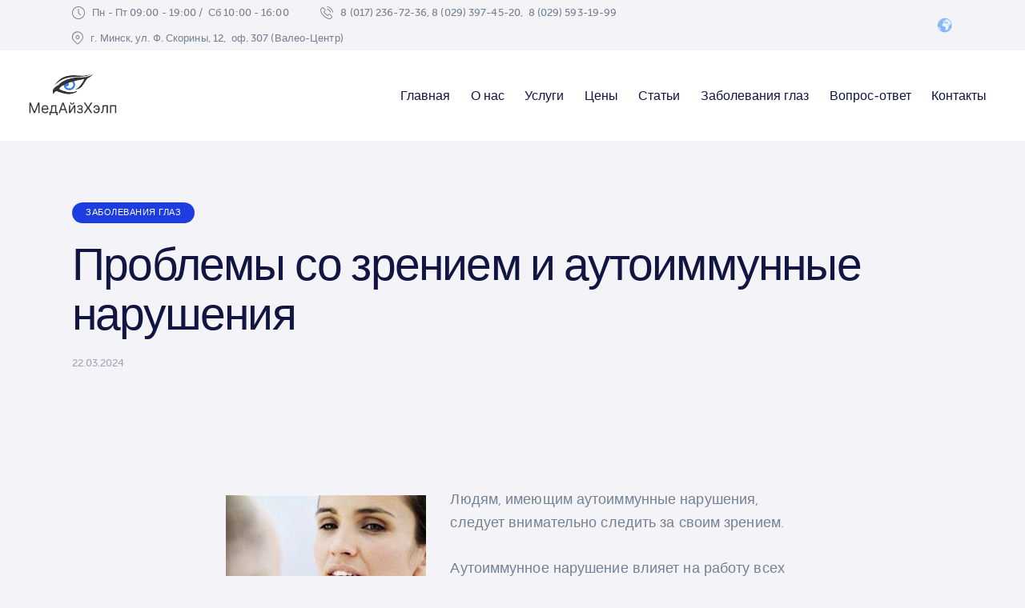

--- FILE ---
content_type: text/html; charset=UTF-8
request_url: http://medeh.by/problemy-so-zreniem-i-autoimmunnye-narusheniya/
body_size: 30711
content:
<!DOCTYPE html>
<html lang="ru-RU" class="no-js scheme_default">

<head>
				<meta charset="UTF-8">
					<meta name="viewport" content="width=device-width, initial-scale=1">
		<meta name="format-detection" content="telephone=no">
		<link rel="profile" href="//gmpg.org/xfn/11">
		<meta name='robots' content='index, follow, max-image-preview:large, max-snippet:-1, max-video-preview:-1' />

	<!-- This site is optimized with the Yoast SEO plugin v24.3 - https://yoast.com/wordpress/plugins/seo/ -->
	<title>Проблемы со зрением и аутоиммунные нарушения - МедАйзХэлп</title>
	<link rel="canonical" href="https://medeh.by/problemy-so-zreniem-i-autoimmunnye-narusheniya/" />
	<meta property="og:locale" content="ru_RU" />
	<meta property="og:type" content="article" />
	<meta property="og:title" content="Проблемы со зрением и аутоиммунные нарушения - МедАйзХэлп" />
	<meta property="og:description" content="Людям, имеющим аутоиммунные нарушения, следует внимательно следить за своим зрением. Аутоиммунное нарушение влияет на работу всех систем организма: от нервов и суставов, до глаз. На сегодняшний день известно более 80 разновидностей аутоиммунных нарушений, но никто не сможет точно оценить их влияние на Ваше зрение. Каждому пациенту с аутоиммунным нарушением следует знать о том, как оно [...]" />
	<meta property="og:url" content="https://medeh.by/problemy-so-zreniem-i-autoimmunnye-narusheniya/" />
	<meta property="og:site_name" content="МедАйзХэлп" />
	<meta property="article:published_time" content="2024-03-22T13:51:21+00:00" />
	<meta property="article:modified_time" content="2024-04-02T10:46:59+00:00" />
	<meta property="og:image" content="http://medeh.by/wp-content/uploads/2024/03/autoimmunnye-narusheniia.jpg" />
	<meta name="author" content="AdmMedeh" />
	<meta name="twitter:card" content="summary_large_image" />
	<meta name="twitter:label1" content="Написано автором" />
	<meta name="twitter:data1" content="AdmMedeh" />
	<meta name="twitter:label2" content="Примерное время для чтения" />
	<meta name="twitter:data2" content="4 минуты" />
	<script type="application/ld+json" class="yoast-schema-graph">{"@context":"https://schema.org","@graph":[{"@type":"Article","@id":"https://medeh.by/problemy-so-zreniem-i-autoimmunnye-narusheniya/#article","isPartOf":{"@id":"https://medeh.by/problemy-so-zreniem-i-autoimmunnye-narusheniya/"},"author":{"name":"AdmMedeh","@id":"https://medeh.by/#/schema/person/7143d1971e775429e98b0e6faf834fd6"},"headline":"Проблемы со зрением и аутоиммунные нарушения","datePublished":"2024-03-22T13:51:21+00:00","dateModified":"2024-04-02T10:46:59+00:00","mainEntityOfPage":{"@id":"https://medeh.by/problemy-so-zreniem-i-autoimmunnye-narusheniya/"},"wordCount":568,"commentCount":0,"publisher":{"@id":"https://medeh.by/#organization"},"image":{"@id":"https://medeh.by/problemy-so-zreniem-i-autoimmunnye-narusheniya/#primaryimage"},"thumbnailUrl":"http://medeh.by/wp-content/uploads/2024/03/autoimmunnye-narusheniia.jpg","articleSection":["Заболевания глаз"],"inLanguage":"ru-RU"},{"@type":"WebPage","@id":"https://medeh.by/problemy-so-zreniem-i-autoimmunnye-narusheniya/","url":"https://medeh.by/problemy-so-zreniem-i-autoimmunnye-narusheniya/","name":"Проблемы со зрением и аутоиммунные нарушения - МедАйзХэлп","isPartOf":{"@id":"https://medeh.by/#website"},"primaryImageOfPage":{"@id":"https://medeh.by/problemy-so-zreniem-i-autoimmunnye-narusheniya/#primaryimage"},"image":{"@id":"https://medeh.by/problemy-so-zreniem-i-autoimmunnye-narusheniya/#primaryimage"},"thumbnailUrl":"http://medeh.by/wp-content/uploads/2024/03/autoimmunnye-narusheniia.jpg","datePublished":"2024-03-22T13:51:21+00:00","dateModified":"2024-04-02T10:46:59+00:00","breadcrumb":{"@id":"https://medeh.by/problemy-so-zreniem-i-autoimmunnye-narusheniya/#breadcrumb"},"inLanguage":"ru-RU","potentialAction":[{"@type":"ReadAction","target":["https://medeh.by/problemy-so-zreniem-i-autoimmunnye-narusheniya/"]}]},{"@type":"ImageObject","inLanguage":"ru-RU","@id":"https://medeh.by/problemy-so-zreniem-i-autoimmunnye-narusheniya/#primaryimage","url":"https://medeh.by/wp-content/uploads/2024/03/autoimmunnye-narusheniia.jpg","contentUrl":"https://medeh.by/wp-content/uploads/2024/03/autoimmunnye-narusheniia.jpg","width":250,"height":167},{"@type":"BreadcrumbList","@id":"https://medeh.by/problemy-so-zreniem-i-autoimmunnye-narusheniya/#breadcrumb","itemListElement":[{"@type":"ListItem","position":1,"name":"Главная страница","item":"https://medeh.by/"},{"@type":"ListItem","position":2,"name":"Проблемы со зрением и аутоиммунные нарушения"}]},{"@type":"WebSite","@id":"https://medeh.by/#website","url":"https://medeh.by/","name":"МедАйзХэлп","description":"Офтальмологический центр МедАйзХэлп","publisher":{"@id":"https://medeh.by/#organization"},"potentialAction":[{"@type":"SearchAction","target":{"@type":"EntryPoint","urlTemplate":"https://medeh.by/?s={search_term_string}"},"query-input":{"@type":"PropertyValueSpecification","valueRequired":true,"valueName":"search_term_string"}}],"inLanguage":"ru-RU"},{"@type":"Organization","@id":"https://medeh.by/#organization","name":"МедАйзХэлп","url":"https://medeh.by/","logo":{"@type":"ImageObject","inLanguage":"ru-RU","@id":"https://medeh.by/#/schema/logo/image/","url":"https://medeh.by/wp-content/uploads/2024/03/logo_medeh-1.png","contentUrl":"https://medeh.by/wp-content/uploads/2024/03/logo_medeh-1.png","width":400,"height":197,"caption":"МедАйзХэлп"},"image":{"@id":"https://medeh.by/#/schema/logo/image/"}},{"@type":"Person","@id":"https://medeh.by/#/schema/person/7143d1971e775429e98b0e6faf834fd6","name":"AdmMedeh","image":{"@type":"ImageObject","inLanguage":"ru-RU","@id":"https://medeh.by/#/schema/person/image/","url":"https://secure.gravatar.com/avatar/61ee941fe22c9f348b83c217c68fb580b13877a357fd1534b1fb0896c327511a?s=96&d=mm&r=g","contentUrl":"https://secure.gravatar.com/avatar/61ee941fe22c9f348b83c217c68fb580b13877a357fd1534b1fb0896c327511a?s=96&d=mm&r=g","caption":"AdmMedeh"},"sameAs":["http://medeh.by"],"url":"https://medeh.by/author/admmedeh/"}]}</script>
	<!-- / Yoast SEO plugin. -->


<link rel='dns-prefetch' href='//use.typekit.net' />
<link rel='dns-prefetch' href='//fonts.googleapis.com' />
<link rel="alternate" type="application/rss+xml" title="МедАйзХэлп &raquo; Лента" href="https://medeh.by/feed/" />
<link rel="alternate" title="oEmbed (JSON)" type="application/json+oembed" href="https://medeh.by/wp-json/oembed/1.0/embed?url=https%3A%2F%2Fmedeh.by%2Fproblemy-so-zreniem-i-autoimmunnye-narusheniya%2F" />
<link rel="alternate" title="oEmbed (XML)" type="text/xml+oembed" href="https://medeh.by/wp-json/oembed/1.0/embed?url=https%3A%2F%2Fmedeh.by%2Fproblemy-so-zreniem-i-autoimmunnye-narusheniya%2F&#038;format=xml" />
<style id='wp-img-auto-sizes-contain-inline-css' type='text/css'>
img:is([sizes=auto i],[sizes^="auto," i]){contain-intrinsic-size:3000px 1500px}
/*# sourceURL=wp-img-auto-sizes-contain-inline-css */
</style>
<link property="stylesheet" rel='stylesheet' id='trx_addons-icons-css' href='http://medeh.by/wp-content/plugins/trx_addons/css/font-icons/css/trx_addons_icons.css' type='text/css' media='all' />
<link property="stylesheet" rel='stylesheet' id='medeus-font-museo-sans-css' href='https://use.typekit.net/zfc0lca.css' type='text/css' media='all' />
<link property="stylesheet" rel='stylesheet' id='medeus-font-soleil-css' href='https://use.typekit.net/far2eiv.css' type='text/css' media='all' />
<link property="stylesheet" rel='stylesheet' id='medeus-font-google_fonts-css' href='https://fonts.googleapis.com/css2?family=Lora:ital,wght@0,400;0,500;0,600;0,700;1,400;1,500;1,600;1,700&#038;subset=latin,latin-ext&#038;display=swap' type='text/css' media='all' />
<link property="stylesheet" rel='stylesheet' id='medeus-fontello-css' href='http://medeh.by/wp-content/themes/medeus/skins/default/css/font-icons/css/fontello.css' type='text/css' media='all' />
<style id='wp-emoji-styles-inline-css' type='text/css'>

	img.wp-smiley, img.emoji {
		display: inline !important;
		border: none !important;
		box-shadow: none !important;
		height: 1em !important;
		width: 1em !important;
		margin: 0 0.07em !important;
		vertical-align: -0.1em !important;
		background: none !important;
		padding: 0 !important;
	}
/*# sourceURL=wp-emoji-styles-inline-css */
</style>
<style id='classic-theme-styles-inline-css' type='text/css'>
/*! This file is auto-generated */
.wp-block-button__link{color:#fff;background-color:#32373c;border-radius:9999px;box-shadow:none;text-decoration:none;padding:calc(.667em + 2px) calc(1.333em + 2px);font-size:1.125em}.wp-block-file__button{background:#32373c;color:#fff;text-decoration:none}
/*# sourceURL=/wp-includes/css/classic-themes.min.css */
</style>

<link property="stylesheet" rel='stylesheet' id='magnific-popup-css' href='http://medeh.by/wp-content/plugins/trx_addons/js/magnific/magnific-popup.min.css' type='text/css' media='all' />
<link property="stylesheet" rel='stylesheet' id='twenty20-css' href='http://medeh.by/wp-content/plugins/twenty20/assets/css/twenty20.css?ver=1.7.5' type='text/css' media='all' />
<link property="stylesheet" rel='stylesheet' id='trx_addons-css' href='http://medeh.by/wp-content/plugins/trx_addons/css/__styles.css' type='text/css' media='all' />
<link property="stylesheet" rel='stylesheet' id='trx_addons-animations-css' href='http://medeh.by/wp-content/plugins/trx_addons/css/trx_addons.animations.css' type='text/css' media='all' />
<link property="stylesheet" rel='stylesheet' id='elementor-icons-css' href='http://medeh.by/wp-content/plugins/elementor/assets/lib/eicons/css/elementor-icons.min.css?ver=5.35.0' type='text/css' media='all' />
<link property="stylesheet" rel='stylesheet' id='elementor-frontend-css' href='http://medeh.by/wp-content/plugins/elementor/assets/css/frontend.min.css?ver=3.27.3' type='text/css' media='all' />
<style id='elementor-frontend-inline-css' type='text/css'>
.elementor-kit-15{--e-global-color-primary:#6EC1E4;--e-global-color-secondary:#54595F;--e-global-color-text:#7A7A7A;--e-global-color-accent:#61CE70;--e-global-color-61c01e98:#4054B2;--e-global-color-69bf31ed:#23A455;--e-global-color-7a1ccbe5:#000;--e-global-color-13ed1179:#FFF;--e-global-typography-primary-font-family:"Roboto";--e-global-typography-primary-font-weight:600;--e-global-typography-secondary-font-family:"Roboto Slab";--e-global-typography-secondary-font-weight:400;--e-global-typography-text-font-family:"Roboto";--e-global-typography-text-font-weight:400;--e-global-typography-accent-font-family:"Roboto";--e-global-typography-accent-font-weight:500;}.elementor-section.elementor-section-boxed > .elementor-container{max-width:1320px;}.e-con{--container-max-width:1320px;}.elementor-widget:not(:last-child){margin-block-end:20px;}.elementor-element{--widgets-spacing:20px 20px;--widgets-spacing-row:20px;--widgets-spacing-column:20px;}{}.sc_layouts_title_caption{display:var(--page-title-display);}@media(max-width:1024px){.elementor-section.elementor-section-boxed > .elementor-container{max-width:1024px;}.e-con{--container-max-width:1024px;}}@media(max-width:767px){.elementor-section.elementor-section-boxed > .elementor-container{max-width:767px;}.e-con{--container-max-width:767px;}}
.elementor-22809 .elementor-element.elementor-element-627eaab9 .trx_addons_bg_text{z-index:0;}.elementor-22809 .elementor-element.elementor-element-627eaab9 .trx_addons_bg_text.trx_addons_marquee_wrap:not(.trx_addons_marquee_reverse) .trx_addons_marquee_element{padding-right:50px;}.elementor-22809 .elementor-element.elementor-element-627eaab9 .trx_addons_bg_text.trx_addons_marquee_wrap.trx_addons_marquee_reverse .trx_addons_marquee_element{padding-left:50px;}
/*# sourceURL=elementor-frontend-inline-css */
</style>
<link property="stylesheet" rel='stylesheet' id='widget-text-editor-css' href='http://medeh.by/wp-content/plugins/elementor/assets/css/widget-text-editor.min.css?ver=3.27.3' type='text/css' media='all' />

<style id="elementor-post-17721">.elementor-17721 .elementor-element.elementor-element-37b68a69 > .elementor-container > .elementor-column > .elementor-widget-wrap{align-content:center;align-items:center;}.elementor-17721 .elementor-element.elementor-element-37b68a69:not(.elementor-motion-effects-element-type-background), .elementor-17721 .elementor-element.elementor-element-37b68a69 > .elementor-motion-effects-container > .elementor-motion-effects-layer{background-color:#F4F3F8;}.elementor-17721 .elementor-element.elementor-element-37b68a69 .trx_addons_bg_text{z-index:0;}.elementor-17721 .elementor-element.elementor-element-37b68a69 .trx_addons_bg_text.trx_addons_marquee_wrap:not(.trx_addons_marquee_reverse) .trx_addons_marquee_element{padding-right:50px;}.elementor-17721 .elementor-element.elementor-element-37b68a69 .trx_addons_bg_text.trx_addons_marquee_wrap.trx_addons_marquee_reverse .trx_addons_marquee_element{padding-left:50px;}.elementor-17721 .elementor-element.elementor-element-37b68a69{transition:background 0.3s, border 0.3s, border-radius 0.3s, box-shadow 0.3s;padding:0px 0px 0px 0px;}.elementor-17721 .elementor-element.elementor-element-37b68a69 > .elementor-background-overlay{transition:background 0.3s, border-radius 0.3s, opacity 0.3s;}.elementor-17721 .elementor-element.elementor-element-3537c3f5{width:var( --container-widget-width, 39.694% );max-width:39.694%;--container-widget-width:39.694%;--container-widget-flex-grow:0;}.elementor-17721 .elementor-element.elementor-element-3537c3f5 > .elementor-widget-container{margin:0px 20px 0px 0px;}.elementor-17721 .elementor-element.elementor-element-3e0b338{width:var( --container-widget-width, 52.807% );max-width:52.807%;--container-widget-width:52.807%;--container-widget-flex-grow:0;}.elementor-17721 .elementor-element.elementor-element-3e0b338 > .elementor-widget-container{margin:0px 20px 0px 0px;}.elementor-17721 .elementor-element.elementor-element-1e67faae > .elementor-container > .elementor-column > .elementor-widget-wrap{align-content:center;align-items:center;}.elementor-17721 .elementor-element.elementor-element-1e67faae:not(.elementor-motion-effects-element-type-background), .elementor-17721 .elementor-element.elementor-element-1e67faae > .elementor-motion-effects-container > .elementor-motion-effects-layer{background-color:#FFFFFF;}.elementor-17721 .elementor-element.elementor-element-1e67faae .trx_addons_bg_text{z-index:0;}.elementor-17721 .elementor-element.elementor-element-1e67faae .trx_addons_bg_text.trx_addons_marquee_wrap:not(.trx_addons_marquee_reverse) .trx_addons_marquee_element{padding-right:50px;}.elementor-17721 .elementor-element.elementor-element-1e67faae .trx_addons_bg_text.trx_addons_marquee_wrap.trx_addons_marquee_reverse .trx_addons_marquee_element{padding-left:50px;}.elementor-17721 .elementor-element.elementor-element-1e67faae{transition:background 0.3s, border 0.3s, border-radius 0.3s, box-shadow 0.3s;padding:20px 20px 20px 20px;}.elementor-17721 .elementor-element.elementor-element-1e67faae > .elementor-background-overlay{transition:background 0.3s, border-radius 0.3s, opacity 0.3s;}.elementor-17721 .elementor-element.elementor-element-90526d5 .logo_image{max-height:55px;}.elementor-17721 .elementor-element.elementor-element-59b2bc34 > .elementor-widget-container{margin:0px 0px 0px 0px;}.elementor-17721 .elementor-element.elementor-element-0c99a86 > .elementor-container > .elementor-column > .elementor-widget-wrap{align-content:center;align-items:center;}.elementor-17721 .elementor-element.elementor-element-0c99a86:not(.elementor-motion-effects-element-type-background), .elementor-17721 .elementor-element.elementor-element-0c99a86 > .elementor-motion-effects-container > .elementor-motion-effects-layer{background-color:#FFFFFF;}.elementor-17721 .elementor-element.elementor-element-0c99a86 .trx_addons_bg_text{z-index:0;}.elementor-17721 .elementor-element.elementor-element-0c99a86 .trx_addons_bg_text.trx_addons_marquee_wrap:not(.trx_addons_marquee_reverse) .trx_addons_marquee_element{padding-right:50px;}.elementor-17721 .elementor-element.elementor-element-0c99a86 .trx_addons_bg_text.trx_addons_marquee_wrap.trx_addons_marquee_reverse .trx_addons_marquee_element{padding-left:50px;}.elementor-17721 .elementor-element.elementor-element-0c99a86{transition:background 0.3s, border 0.3s, border-radius 0.3s, box-shadow 0.3s;padding:20px 20px 20px 20px;}.elementor-17721 .elementor-element.elementor-element-0c99a86 > .elementor-background-overlay{transition:background 0.3s, border-radius 0.3s, opacity 0.3s;}.elementor-17721 .elementor-element.elementor-element-a077182 > .elementor-widget-wrap > .elementor-widget:not(.elementor-widget__width-auto):not(.elementor-widget__width-initial):not(:last-child):not(.elementor-absolute){margin-bottom:20px;}.elementor-17721 .elementor-element.elementor-element-ffa47aa .logo_image{max-height:55px;}.elementor-17721 .elementor-element.elementor-element-480067f > .elementor-container > .elementor-column > .elementor-widget-wrap{align-content:center;align-items:center;}.elementor-17721 .elementor-element.elementor-element-480067f .trx_addons_bg_text{z-index:0;}.elementor-17721 .elementor-element.elementor-element-480067f .trx_addons_bg_text.trx_addons_marquee_wrap:not(.trx_addons_marquee_reverse) .trx_addons_marquee_element{padding-right:50px;}.elementor-17721 .elementor-element.elementor-element-480067f .trx_addons_bg_text.trx_addons_marquee_wrap.trx_addons_marquee_reverse .trx_addons_marquee_element{padding-left:50px;}.elementor-17721 .elementor-element.elementor-element-ab4f620 .logo_image{max-height:67px;}.elementor-17721 .elementor-element.elementor-element-7efd59e > .elementor-widget-container{margin:5px 0px 0px 0px;}.trx-addons-layout--edit-mode .trx-addons-layout__inner{background-color:var(--theme-color-bg_color);}.trx-addons-layout--single-preview .trx-addons-layout__inner{background-color:var(--theme-color-bg_color);}@media(min-width:768px){.elementor-17721 .elementor-element.elementor-element-64e8cc77{width:90.41%;}.elementor-17721 .elementor-element.elementor-element-41780d36{width:9.552%;}.elementor-17721 .elementor-element.elementor-element-533e6b6{width:21.98%;}.elementor-17721 .elementor-element.elementor-element-32a3073c{width:78.02%;}.elementor-17721 .elementor-element.elementor-element-a077182{width:30%;}.elementor-17721 .elementor-element.elementor-element-7df6784{width:69.962%;}}@media(max-width:1024px) and (min-width:768px){.elementor-17721 .elementor-element.elementor-element-64e8cc77{width:100%;}.elementor-17721 .elementor-element.elementor-element-41780d36{width:100%;}.elementor-17721 .elementor-element.elementor-element-a077182{width:25%;}.elementor-17721 .elementor-element.elementor-element-7df6784{width:75%;}}@media(max-width:1024px){.elementor-17721 .elementor-element.elementor-element-0c99a86{padding:10px 0px 10px 0px;}.elementor-17721 .elementor-element.elementor-element-480067f{padding:15px 0px 15px 0px;}.elementor-17721 .elementor-element.elementor-element-ab4f620 .logo_image{max-height:50px;}}@media(max-width:767px){.elementor-17721 .elementor-element.elementor-element-480067f{padding:10px 0px 10px 0px;}.elementor-17721 .elementor-element.elementor-element-e6fa0ae{width:50%;}.elementor-17721 .elementor-element.elementor-element-64b0aa5{width:50%;}}</style>
<style id="elementor-post-16570">.elementor-16570 .elementor-element.elementor-element-31cdf683:not(.elementor-motion-effects-element-type-background), .elementor-16570 .elementor-element.elementor-element-31cdf683 > .elementor-motion-effects-container > .elementor-motion-effects-layer{background-color:#1B215A;}.elementor-16570 .elementor-element.elementor-element-31cdf683 .trx_addons_bg_text{z-index:0;}.elementor-16570 .elementor-element.elementor-element-31cdf683 .trx_addons_bg_text.trx_addons_marquee_wrap:not(.trx_addons_marquee_reverse) .trx_addons_marquee_element{padding-right:50px;}.elementor-16570 .elementor-element.elementor-element-31cdf683 .trx_addons_bg_text.trx_addons_marquee_wrap.trx_addons_marquee_reverse .trx_addons_marquee_element{padding-left:50px;}.elementor-16570 .elementor-element.elementor-element-31cdf683{transition:background 0.3s, border 0.3s, border-radius 0.3s, box-shadow 0.3s;}.elementor-16570 .elementor-element.elementor-element-31cdf683 > .elementor-background-overlay{transition:background 0.3s, border-radius 0.3s, opacity 0.3s;}.elementor-16570 .elementor-element.elementor-element-733909af{--spacer-size:50px;}.elementor-16570 .elementor-element.elementor-element-6834e111:not(.elementor-motion-effects-element-type-background), .elementor-16570 .elementor-element.elementor-element-6834e111 > .elementor-motion-effects-container > .elementor-motion-effects-layer{background-color:#1B215A;}.elementor-16570 .elementor-element.elementor-element-6834e111 .trx_addons_bg_text{z-index:0;}.elementor-16570 .elementor-element.elementor-element-6834e111 .trx_addons_bg_text.trx_addons_marquee_wrap:not(.trx_addons_marquee_reverse) .trx_addons_marquee_element{padding-right:50px;}.elementor-16570 .elementor-element.elementor-element-6834e111 .trx_addons_bg_text.trx_addons_marquee_wrap.trx_addons_marquee_reverse .trx_addons_marquee_element{padding-left:50px;}.elementor-16570 .elementor-element.elementor-element-6834e111{transition:background 0.3s, border 0.3s, border-radius 0.3s, box-shadow 0.3s;}.elementor-16570 .elementor-element.elementor-element-6834e111 > .elementor-background-overlay{transition:background 0.3s, border-radius 0.3s, opacity 0.3s;}.elementor-16570 .elementor-element.elementor-element-b22bc90 .sc_item_title_text{-webkit-text-stroke-width:0px;}.elementor-16570 .elementor-element.elementor-element-b22bc90 .sc_item_title_text2{-webkit-text-stroke-width:0px;}.elementor-16570 .elementor-element.elementor-element-4f67c3a2{--spacer-size:6px;}.elementor-16570 .elementor-element.elementor-element-794af905 .sc_item_title_text{-webkit-text-stroke-width:0px;}.elementor-16570 .elementor-element.elementor-element-794af905 .sc_item_title_text2{-webkit-text-stroke-width:0px;}.elementor-16570 .elementor-element.elementor-element-699362e5{--spacer-size:6px;}.elementor-16570 .elementor-element.elementor-element-6ba6bf9c > .elementor-widget-container{padding:0px 0px 2px 0px;}.elementor-16570 .elementor-element.elementor-element-6ba6bf9c .sc_item_title_text{-webkit-text-stroke-width:0px;}.elementor-16570 .elementor-element.elementor-element-6ba6bf9c .sc_item_title_text2{-webkit-text-stroke-width:0px;}.elementor-16570 .elementor-element.elementor-element-77cd3484:not(.elementor-motion-effects-element-type-background), .elementor-16570 .elementor-element.elementor-element-77cd3484 > .elementor-motion-effects-container > .elementor-motion-effects-layer{background-color:#1B215A;}.elementor-16570 .elementor-element.elementor-element-77cd3484 .trx_addons_bg_text{z-index:0;}.elementor-16570 .elementor-element.elementor-element-77cd3484 .trx_addons_bg_text.trx_addons_marquee_wrap:not(.trx_addons_marquee_reverse) .trx_addons_marquee_element{padding-right:50px;}.elementor-16570 .elementor-element.elementor-element-77cd3484 .trx_addons_bg_text.trx_addons_marquee_wrap.trx_addons_marquee_reverse .trx_addons_marquee_element{padding-left:50px;}.elementor-16570 .elementor-element.elementor-element-77cd3484{transition:background 0.3s, border 0.3s, border-radius 0.3s, box-shadow 0.3s;padding:0px 0px 0px 0px;}.elementor-16570 .elementor-element.elementor-element-77cd3484 > .elementor-background-overlay{transition:background 0.3s, border-radius 0.3s, opacity 0.3s;}.elementor-16570 .elementor-element.elementor-element-30e80f2e{--spacer-size:50px;}.elementor-16570 .elementor-element.elementor-element-18ccb89f{--spacer-size:50px;}.elementor-16570 .elementor-element.elementor-element-15ff1d3c{--divider-border-style:solid;--divider-color:#252B78;--divider-border-width:1px;}.elementor-16570 .elementor-element.elementor-element-15ff1d3c .elementor-divider-separator{width:100%;}.elementor-16570 .elementor-element.elementor-element-15ff1d3c .elementor-divider{padding-block-start:10px;padding-block-end:10px;}.elementor-16570 .elementor-element.elementor-element-60bd0020{--spacer-size:10px;}.elementor-16570 .elementor-element.elementor-element-33802543{color:#96999F;font-size:16px;}.elementor-16570 .elementor-element.elementor-element-8c8a60f{color:#96999F;font-size:16px;}.elementor-16570 .elementor-element.elementor-element-46a9637e{--spacer-size:10px;}.elementor-16570 .elementor-element.elementor-element-6bd623dc{--spacer-size:10px;}.trx-addons-layout--edit-mode .trx-addons-layout__inner{background-color:var(--theme-color-bg_color);}.trx-addons-layout--single-preview .trx-addons-layout__inner{background-color:var(--theme-color-bg_color);}@media(max-width:767px){.elementor-16570 .elementor-element.elementor-element-b32250c > .elementor-element-populated{margin:20px 0px 0px 0px;--e-column-margin-right:0px;--e-column-margin-left:0px;}.elementor-16570 .elementor-element.elementor-element-6daa5fe6 > .elementor-element-populated{margin:20px 0px 0px 0px;--e-column-margin-right:0px;--e-column-margin-left:0px;}.elementor-16570 .elementor-element.elementor-element-11301267 > .elementor-element-populated{margin:20px 0px 0px 0px;--e-column-margin-right:0px;--e-column-margin-left:0px;}.elementor-16570 .elementor-element.elementor-element-18ccb89f{--spacer-size:20px;}.elementor-16570 .elementor-element.elementor-element-33802543{font-size:15px;line-height:1.4em;}.elementor-16570 .elementor-element.elementor-element-8c8a60f{font-size:15px;line-height:1.4em;}}@media(min-width:768px){.elementor-16570 .elementor-element.elementor-element-b32250c{width:35.985%;}.elementor-16570 .elementor-element.elementor-element-6daa5fe6{width:32.834%;}.elementor-16570 .elementor-element.elementor-element-11301267{width:30.377%;}}</style>
<style id="elementor-post-17773">.elementor-17773 .elementor-element.elementor-element-272f99dc > .elementor-container > .elementor-column > .elementor-widget-wrap{align-content:space-between;align-items:space-between;}.elementor-17773 .elementor-element.elementor-element-272f99dc .trx_addons_bg_text{z-index:0;}.elementor-17773 .elementor-element.elementor-element-272f99dc .trx_addons_bg_text.trx_addons_marquee_wrap:not(.trx_addons_marquee_reverse) .trx_addons_marquee_element{padding-right:50px;}.elementor-17773 .elementor-element.elementor-element-272f99dc .trx_addons_bg_text.trx_addons_marquee_wrap.trx_addons_marquee_reverse .trx_addons_marquee_element{padding-left:50px;}.elementor-17773 .elementor-element.elementor-element-272f99dc{transition:background 0.3s, border 0.3s, border-radius 0.3s, box-shadow 0.3s;}.elementor-17773 .elementor-element.elementor-element-272f99dc > .elementor-background-overlay{transition:background 0.3s, border-radius 0.3s, opacity 0.3s;}.elementor-17773 .elementor-element.elementor-element-4741f8df > .elementor-widget-container{margin:0px -2px 15px 68px;}.elementor-17773 .elementor-element.elementor-element-4741f8df .logo_image{max-height:40px;}.elementor-17773 .elementor-element.elementor-element-38f08ee1 .sc_item_title_text{-webkit-text-stroke-width:0px;}.elementor-17773 .elementor-element.elementor-element-38f08ee1 .sc_item_title_text2{-webkit-text-stroke-width:0px;}.elementor-17773 .elementor-element.elementor-element-2cf5a109 .trx_addons_bg_text{z-index:0;}.elementor-17773 .elementor-element.elementor-element-2cf5a109 .trx_addons_bg_text.trx_addons_marquee_wrap:not(.trx_addons_marquee_reverse) .trx_addons_marquee_element{padding-right:50px;}.elementor-17773 .elementor-element.elementor-element-2cf5a109 .trx_addons_bg_text.trx_addons_marquee_wrap.trx_addons_marquee_reverse .trx_addons_marquee_element{padding-left:50px;}.elementor-17773 .elementor-element.elementor-element-2cf5a109{border-style:solid;border-width:1px 0px 0px 0px;border-color:#DDDDDD;margin-top:15px;margin-bottom:0px;padding:45px 0px 0px 0px;}.elementor-17773 .elementor-element.elementor-element-6a6943e1{--spacer-size:10px;}.elementor-17773 .elementor-element.elementor-element-f9c7da9{--spacer-size:5px;}.trx-addons-layout--edit-mode .trx-addons-layout__inner{background-color:var(--theme-color-bg_color);}.trx-addons-layout--single-preview .trx-addons-layout__inner{background-color:var(--theme-color-bg_color);}</style>
<link property="stylesheet" rel='stylesheet' id='medeus-style-css' href='http://medeh.by/wp-content/themes/medeus/style.css' type='text/css' media='all' />
<link property="stylesheet" rel='stylesheet' id='mediaelement-css' href='http://medeh.by/wp-includes/js/mediaelement/mediaelementplayer-legacy.min.css?ver=4.2.17' type='text/css' media='all' />
<link property="stylesheet" rel='stylesheet' id='wp-mediaelement-css' href='http://medeh.by/wp-includes/js/mediaelement/wp-mediaelement.min.css?ver=6.9' type='text/css' media='all' />
<link property="stylesheet" rel='stylesheet' id='medeus-skin-default-css' href='http://medeh.by/wp-content/themes/medeus/skins/default/css/style.css' type='text/css' media='all' />
<link property="stylesheet" rel='stylesheet' id='medeus-plugins-css' href='http://medeh.by/wp-content/themes/medeus/skins/default/css/__plugins.css' type='text/css' media='all' />
<link property="stylesheet" rel='stylesheet' id='medeus-custom-css' href='http://medeh.by/wp-content/themes/medeus/skins/default/css/__custom.css' type='text/css' media='all' />
<link property="stylesheet" rel='stylesheet' id='medeus-child-css' href='http://medeh.by/wp-content/themes/medeus-child/style.css' type='text/css' media='all' />
<link property="stylesheet" rel='stylesheet' id='trx_addons-responsive-css' href='http://medeh.by/wp-content/plugins/trx_addons/css/__responsive.css' type='text/css' media='(max-width:1439px)' />
<link property="stylesheet" rel='stylesheet' id='medeus-responsive-css' href='http://medeh.by/wp-content/themes/medeus/skins/default/css/__responsive.css' type='text/css' media='(max-width:1679px)' />
<link property="stylesheet" rel='stylesheet' id='medeus-extra-styles-default-css' href='http://medeh.by/wp-content/themes/medeus/skins/default/extra-styles.css' type='text/css' media='all' />
<link property="stylesheet" rel='stylesheet' id='google-fonts-1-css' href='https://fonts.googleapis.com/css?family=Roboto%3A100%2C100italic%2C200%2C200italic%2C300%2C300italic%2C400%2C400italic%2C500%2C500italic%2C600%2C600italic%2C700%2C700italic%2C800%2C800italic%2C900%2C900italic%7CRoboto+Slab%3A100%2C100italic%2C200%2C200italic%2C300%2C300italic%2C400%2C400italic%2C500%2C500italic%2C600%2C600italic%2C700%2C700italic%2C800%2C800italic%2C900%2C900italic&#038;display=auto&#038;subset=cyrillic&#038;ver=6.9' type='text/css' media='all' />
<link rel="preconnect" href="https://fonts.gstatic.com/" crossorigin><script type="text/javascript" src="http://medeh.by/wp-includes/js/jquery/jquery.min.js?ver=3.7.1" id="jquery-core-js"></script>
<script type="text/javascript" src="http://medeh.by/wp-includes/js/jquery/jquery-migrate.min.js?ver=3.4.1" id="jquery-migrate-js"></script>
<link rel="https://api.w.org/" href="https://medeh.by/wp-json/" /><link rel="alternate" title="JSON" type="application/json" href="https://medeh.by/wp-json/wp/v2/posts/22809" /><link rel="EditURI" type="application/rsd+xml" title="RSD" href="https://medeh.by/xmlrpc.php?rsd" />
<meta name="generator" content="WordPress 6.9" />
<link rel='shortlink' href='https://medeh.by/?p=22809' />
<meta name="generator" content="Elementor 3.27.3; features: additional_custom_breakpoints; settings: css_print_method-internal, google_font-enabled, font_display-auto">
			<style>
				.e-con.e-parent:nth-of-type(n+4):not(.e-lazyloaded):not(.e-no-lazyload),
				.e-con.e-parent:nth-of-type(n+4):not(.e-lazyloaded):not(.e-no-lazyload) * {
					background-image: none !important;
				}
				@media screen and (max-height: 1024px) {
					.e-con.e-parent:nth-of-type(n+3):not(.e-lazyloaded):not(.e-no-lazyload),
					.e-con.e-parent:nth-of-type(n+3):not(.e-lazyloaded):not(.e-no-lazyload) * {
						background-image: none !important;
					}
				}
				@media screen and (max-height: 640px) {
					.e-con.e-parent:nth-of-type(n+2):not(.e-lazyloaded):not(.e-no-lazyload),
					.e-con.e-parent:nth-of-type(n+2):not(.e-lazyloaded):not(.e-no-lazyload) * {
						background-image: none !important;
					}
				}
			</style>
			<meta name="generator" content="Powered by Slider Revolution 6.6.20 - responsive, Mobile-Friendly Slider Plugin for WordPress with comfortable drag and drop interface." />
<link rel="icon" href="https://medeh.by/wp-content/uploads/2024/03/logo_medeh-120x120.png" sizes="32x32" />
<link rel="icon" href="https://medeh.by/wp-content/uploads/2024/03/logo_medeh.png" sizes="192x192" />
<link rel="apple-touch-icon" href="https://medeh.by/wp-content/uploads/2024/03/logo_medeh.png" />
<meta name="msapplication-TileImage" content="https://medeh.by/wp-content/uploads/2024/03/logo_medeh.png" />
<script>function setREVStartSize(e){
			//window.requestAnimationFrame(function() {
				window.RSIW = window.RSIW===undefined ? window.innerWidth : window.RSIW;
				window.RSIH = window.RSIH===undefined ? window.innerHeight : window.RSIH;
				try {
					var pw = document.getElementById(e.c).parentNode.offsetWidth,
						newh;
					pw = pw===0 || isNaN(pw) || (e.l=="fullwidth" || e.layout=="fullwidth") ? window.RSIW : pw;
					e.tabw = e.tabw===undefined ? 0 : parseInt(e.tabw);
					e.thumbw = e.thumbw===undefined ? 0 : parseInt(e.thumbw);
					e.tabh = e.tabh===undefined ? 0 : parseInt(e.tabh);
					e.thumbh = e.thumbh===undefined ? 0 : parseInt(e.thumbh);
					e.tabhide = e.tabhide===undefined ? 0 : parseInt(e.tabhide);
					e.thumbhide = e.thumbhide===undefined ? 0 : parseInt(e.thumbhide);
					e.mh = e.mh===undefined || e.mh=="" || e.mh==="auto" ? 0 : parseInt(e.mh,0);
					if(e.layout==="fullscreen" || e.l==="fullscreen")
						newh = Math.max(e.mh,window.RSIH);
					else{
						e.gw = Array.isArray(e.gw) ? e.gw : [e.gw];
						for (var i in e.rl) if (e.gw[i]===undefined || e.gw[i]===0) e.gw[i] = e.gw[i-1];
						e.gh = e.el===undefined || e.el==="" || (Array.isArray(e.el) && e.el.length==0)? e.gh : e.el;
						e.gh = Array.isArray(e.gh) ? e.gh : [e.gh];
						for (var i in e.rl) if (e.gh[i]===undefined || e.gh[i]===0) e.gh[i] = e.gh[i-1];
											
						var nl = new Array(e.rl.length),
							ix = 0,
							sl;
						e.tabw = e.tabhide>=pw ? 0 : e.tabw;
						e.thumbw = e.thumbhide>=pw ? 0 : e.thumbw;
						e.tabh = e.tabhide>=pw ? 0 : e.tabh;
						e.thumbh = e.thumbhide>=pw ? 0 : e.thumbh;
						for (var i in e.rl) nl[i] = e.rl[i]<window.RSIW ? 0 : e.rl[i];
						sl = nl[0];
						for (var i in nl) if (sl>nl[i] && nl[i]>0) { sl = nl[i]; ix=i;}
						var m = pw>(e.gw[ix]+e.tabw+e.thumbw) ? 1 : (pw-(e.tabw+e.thumbw)) / (e.gw[ix]);
						newh =  (e.gh[ix] * m) + (e.tabh + e.thumbh);
					}
					var el = document.getElementById(e.c);
					if (el!==null && el) el.style.height = newh+"px";
					el = document.getElementById(e.c+"_wrapper");
					if (el!==null && el) {
						el.style.height = newh+"px";
						el.style.display = "block";
					}
				} catch(e){
					console.log("Failure at Presize of Slider:" + e)
				}
			//});
		  };</script>
<style id='global-styles-inline-css' type='text/css'>
:root{--wp--preset--aspect-ratio--square: 1;--wp--preset--aspect-ratio--4-3: 4/3;--wp--preset--aspect-ratio--3-4: 3/4;--wp--preset--aspect-ratio--3-2: 3/2;--wp--preset--aspect-ratio--2-3: 2/3;--wp--preset--aspect-ratio--16-9: 16/9;--wp--preset--aspect-ratio--9-16: 9/16;--wp--preset--color--black: #000000;--wp--preset--color--cyan-bluish-gray: #abb8c3;--wp--preset--color--white: #ffffff;--wp--preset--color--pale-pink: #f78da7;--wp--preset--color--vivid-red: #cf2e2e;--wp--preset--color--luminous-vivid-orange: #ff6900;--wp--preset--color--luminous-vivid-amber: #fcb900;--wp--preset--color--light-green-cyan: #7bdcb5;--wp--preset--color--vivid-green-cyan: #00d084;--wp--preset--color--pale-cyan-blue: #8ed1fc;--wp--preset--color--vivid-cyan-blue: #0693e3;--wp--preset--color--vivid-purple: #9b51e0;--wp--preset--color--bg-color: #F4F3F8;--wp--preset--color--bd-color: #C7CED3;--wp--preset--color--text-dark: #111542;--wp--preset--color--text-light: #9DA9B5;--wp--preset--color--text-link: #F9313B;--wp--preset--color--text-hover: #BB252C;--wp--preset--color--text-link-2: #1D3CE2;--wp--preset--color--text-hover-2: #162DAA;--wp--preset--color--text-link-3: #47BFF3;--wp--preset--color--text-hover-3: #358FB6;--wp--preset--gradient--vivid-cyan-blue-to-vivid-purple: linear-gradient(135deg,rgb(6,147,227) 0%,rgb(155,81,224) 100%);--wp--preset--gradient--light-green-cyan-to-vivid-green-cyan: linear-gradient(135deg,rgb(122,220,180) 0%,rgb(0,208,130) 100%);--wp--preset--gradient--luminous-vivid-amber-to-luminous-vivid-orange: linear-gradient(135deg,rgb(252,185,0) 0%,rgb(255,105,0) 100%);--wp--preset--gradient--luminous-vivid-orange-to-vivid-red: linear-gradient(135deg,rgb(255,105,0) 0%,rgb(207,46,46) 100%);--wp--preset--gradient--very-light-gray-to-cyan-bluish-gray: linear-gradient(135deg,rgb(238,238,238) 0%,rgb(169,184,195) 100%);--wp--preset--gradient--cool-to-warm-spectrum: linear-gradient(135deg,rgb(74,234,220) 0%,rgb(151,120,209) 20%,rgb(207,42,186) 40%,rgb(238,44,130) 60%,rgb(251,105,98) 80%,rgb(254,248,76) 100%);--wp--preset--gradient--blush-light-purple: linear-gradient(135deg,rgb(255,206,236) 0%,rgb(152,150,240) 100%);--wp--preset--gradient--blush-bordeaux: linear-gradient(135deg,rgb(254,205,165) 0%,rgb(254,45,45) 50%,rgb(107,0,62) 100%);--wp--preset--gradient--luminous-dusk: linear-gradient(135deg,rgb(255,203,112) 0%,rgb(199,81,192) 50%,rgb(65,88,208) 100%);--wp--preset--gradient--pale-ocean: linear-gradient(135deg,rgb(255,245,203) 0%,rgb(182,227,212) 50%,rgb(51,167,181) 100%);--wp--preset--gradient--electric-grass: linear-gradient(135deg,rgb(202,248,128) 0%,rgb(113,206,126) 100%);--wp--preset--gradient--midnight: linear-gradient(135deg,rgb(2,3,129) 0%,rgb(40,116,252) 100%);--wp--preset--font-size--small: 13px;--wp--preset--font-size--medium: 20px;--wp--preset--font-size--large: 36px;--wp--preset--font-size--x-large: 42px;--wp--preset--spacing--20: 0.44rem;--wp--preset--spacing--30: 0.67rem;--wp--preset--spacing--40: 1rem;--wp--preset--spacing--50: 1.5rem;--wp--preset--spacing--60: 2.25rem;--wp--preset--spacing--70: 3.38rem;--wp--preset--spacing--80: 5.06rem;--wp--preset--shadow--natural: 6px 6px 9px rgba(0, 0, 0, 0.2);--wp--preset--shadow--deep: 12px 12px 50px rgba(0, 0, 0, 0.4);--wp--preset--shadow--sharp: 6px 6px 0px rgba(0, 0, 0, 0.2);--wp--preset--shadow--outlined: 6px 6px 0px -3px rgb(255, 255, 255), 6px 6px rgb(0, 0, 0);--wp--preset--shadow--crisp: 6px 6px 0px rgb(0, 0, 0);}:where(.is-layout-flex){gap: 0.5em;}:where(.is-layout-grid){gap: 0.5em;}body .is-layout-flex{display: flex;}.is-layout-flex{flex-wrap: wrap;align-items: center;}.is-layout-flex > :is(*, div){margin: 0;}body .is-layout-grid{display: grid;}.is-layout-grid > :is(*, div){margin: 0;}:where(.wp-block-columns.is-layout-flex){gap: 2em;}:where(.wp-block-columns.is-layout-grid){gap: 2em;}:where(.wp-block-post-template.is-layout-flex){gap: 1.25em;}:where(.wp-block-post-template.is-layout-grid){gap: 1.25em;}.has-black-color{color: var(--wp--preset--color--black) !important;}.has-cyan-bluish-gray-color{color: var(--wp--preset--color--cyan-bluish-gray) !important;}.has-white-color{color: var(--wp--preset--color--white) !important;}.has-pale-pink-color{color: var(--wp--preset--color--pale-pink) !important;}.has-vivid-red-color{color: var(--wp--preset--color--vivid-red) !important;}.has-luminous-vivid-orange-color{color: var(--wp--preset--color--luminous-vivid-orange) !important;}.has-luminous-vivid-amber-color{color: var(--wp--preset--color--luminous-vivid-amber) !important;}.has-light-green-cyan-color{color: var(--wp--preset--color--light-green-cyan) !important;}.has-vivid-green-cyan-color{color: var(--wp--preset--color--vivid-green-cyan) !important;}.has-pale-cyan-blue-color{color: var(--wp--preset--color--pale-cyan-blue) !important;}.has-vivid-cyan-blue-color{color: var(--wp--preset--color--vivid-cyan-blue) !important;}.has-vivid-purple-color{color: var(--wp--preset--color--vivid-purple) !important;}.has-black-background-color{background-color: var(--wp--preset--color--black) !important;}.has-cyan-bluish-gray-background-color{background-color: var(--wp--preset--color--cyan-bluish-gray) !important;}.has-white-background-color{background-color: var(--wp--preset--color--white) !important;}.has-pale-pink-background-color{background-color: var(--wp--preset--color--pale-pink) !important;}.has-vivid-red-background-color{background-color: var(--wp--preset--color--vivid-red) !important;}.has-luminous-vivid-orange-background-color{background-color: var(--wp--preset--color--luminous-vivid-orange) !important;}.has-luminous-vivid-amber-background-color{background-color: var(--wp--preset--color--luminous-vivid-amber) !important;}.has-light-green-cyan-background-color{background-color: var(--wp--preset--color--light-green-cyan) !important;}.has-vivid-green-cyan-background-color{background-color: var(--wp--preset--color--vivid-green-cyan) !important;}.has-pale-cyan-blue-background-color{background-color: var(--wp--preset--color--pale-cyan-blue) !important;}.has-vivid-cyan-blue-background-color{background-color: var(--wp--preset--color--vivid-cyan-blue) !important;}.has-vivid-purple-background-color{background-color: var(--wp--preset--color--vivid-purple) !important;}.has-black-border-color{border-color: var(--wp--preset--color--black) !important;}.has-cyan-bluish-gray-border-color{border-color: var(--wp--preset--color--cyan-bluish-gray) !important;}.has-white-border-color{border-color: var(--wp--preset--color--white) !important;}.has-pale-pink-border-color{border-color: var(--wp--preset--color--pale-pink) !important;}.has-vivid-red-border-color{border-color: var(--wp--preset--color--vivid-red) !important;}.has-luminous-vivid-orange-border-color{border-color: var(--wp--preset--color--luminous-vivid-orange) !important;}.has-luminous-vivid-amber-border-color{border-color: var(--wp--preset--color--luminous-vivid-amber) !important;}.has-light-green-cyan-border-color{border-color: var(--wp--preset--color--light-green-cyan) !important;}.has-vivid-green-cyan-border-color{border-color: var(--wp--preset--color--vivid-green-cyan) !important;}.has-pale-cyan-blue-border-color{border-color: var(--wp--preset--color--pale-cyan-blue) !important;}.has-vivid-cyan-blue-border-color{border-color: var(--wp--preset--color--vivid-cyan-blue) !important;}.has-vivid-purple-border-color{border-color: var(--wp--preset--color--vivid-purple) !important;}.has-vivid-cyan-blue-to-vivid-purple-gradient-background{background: var(--wp--preset--gradient--vivid-cyan-blue-to-vivid-purple) !important;}.has-light-green-cyan-to-vivid-green-cyan-gradient-background{background: var(--wp--preset--gradient--light-green-cyan-to-vivid-green-cyan) !important;}.has-luminous-vivid-amber-to-luminous-vivid-orange-gradient-background{background: var(--wp--preset--gradient--luminous-vivid-amber-to-luminous-vivid-orange) !important;}.has-luminous-vivid-orange-to-vivid-red-gradient-background{background: var(--wp--preset--gradient--luminous-vivid-orange-to-vivid-red) !important;}.has-very-light-gray-to-cyan-bluish-gray-gradient-background{background: var(--wp--preset--gradient--very-light-gray-to-cyan-bluish-gray) !important;}.has-cool-to-warm-spectrum-gradient-background{background: var(--wp--preset--gradient--cool-to-warm-spectrum) !important;}.has-blush-light-purple-gradient-background{background: var(--wp--preset--gradient--blush-light-purple) !important;}.has-blush-bordeaux-gradient-background{background: var(--wp--preset--gradient--blush-bordeaux) !important;}.has-luminous-dusk-gradient-background{background: var(--wp--preset--gradient--luminous-dusk) !important;}.has-pale-ocean-gradient-background{background: var(--wp--preset--gradient--pale-ocean) !important;}.has-electric-grass-gradient-background{background: var(--wp--preset--gradient--electric-grass) !important;}.has-midnight-gradient-background{background: var(--wp--preset--gradient--midnight) !important;}.has-small-font-size{font-size: var(--wp--preset--font-size--small) !important;}.has-medium-font-size{font-size: var(--wp--preset--font-size--medium) !important;}.has-large-font-size{font-size: var(--wp--preset--font-size--large) !important;}.has-x-large-font-size{font-size: var(--wp--preset--font-size--x-large) !important;}
/*# sourceURL=global-styles-inline-css */
</style>
<link property="stylesheet" rel='stylesheet' id='swiper-css' href='http://medeh.by/wp-content/plugins/elementor/assets/lib/swiper/v8/css/swiper.min.css?ver=8.4.5' type='text/css' media='all' />
<link property="stylesheet" rel='stylesheet' id='e-swiper-css' href='http://medeh.by/wp-content/plugins/elementor/assets/css/conditionals/e-swiper.min.css?ver=3.27.3' type='text/css' media='all' />
<link property="stylesheet" rel='stylesheet' id='widget-heading-css' href='http://medeh.by/wp-content/plugins/elementor/assets/css/widget-heading.min.css?ver=3.27.3' type='text/css' media='all' />
<link property="stylesheet" rel='stylesheet' id='widget-spacer-css' href='http://medeh.by/wp-content/plugins/elementor/assets/css/widget-spacer.min.css?ver=3.27.3' type='text/css' media='all' />
<link property="stylesheet" rel='stylesheet' id='widget-divider-css' href='http://medeh.by/wp-content/plugins/elementor/assets/css/widget-divider.min.css?ver=3.27.3' type='text/css' media='all' />
<link property="stylesheet" rel='stylesheet' id='trx_addons-widget_custom_links-css' href='http://medeh.by/wp-content/plugins/trx_addons/components/widgets/custom_links/custom_links.css' type='text/css' media='all' />

<style id='rs-plugin-settings-inline-css' type='text/css'>
#rs-demo-id {}
/*# sourceURL=rs-plugin-settings-inline-css */
</style>
<link property="stylesheet" rel='stylesheet' id='trx_addons-sc_content-css' href='http://medeh.by/wp-content/plugins/trx_addons/components/shortcodes/content/content.css' type='text/css' media='all' />
<link property="stylesheet" rel='stylesheet' id='trx_addons-sc_content-responsive-css' href='http://medeh.by/wp-content/plugins/trx_addons/components/shortcodes/content/content.responsive.css' type='text/css' media='(max-width:1439px)' />

<style type="text/css" id="trx_addons-inline-styles-inline-css">.trx_addons_inline_752125964 img.logo_image{max-height:55px;}.trx_addons_inline_241274728{width:388px;}.trx_addons_inline_329672135 img.logo_image{max-height:40px;}.trx_addons_inline_285938836 img.logo_image{max-height:55px;}.trx_addons_inline_1595705645 img.logo_image{max-height:67px;}</style></head>

<body class="wp-singular post-template-default single single-post postid-22809 single-format-standard wp-custom-logo wp-theme-medeus wp-child-theme-medeus-child hide_fixed_rows_enabled skin_default scheme_default blog_mode_post body_style_wide is_single single_style_style-5 sidebar_hide normal_content trx_addons_present header_type_custom header_style_header-custom-17721 header_position_default menu_side_none no_layout fixed_blocks_sticky elementor-default elementor-kit-15 elementor-page elementor-page-22809">

	
	<div class="body_wrap" >

		
		<div class="page_wrap" >

			
							<a class="medeus_skip_link skip_to_content_link" href="#content_skip_link_anchor" tabindex="1">Skip to content</a>
								<a class="medeus_skip_link skip_to_footer_link" href="#footer_skip_link_anchor" tabindex="1">Skip to footer</a>

				<header class="top_panel top_panel_custom top_panel_custom_17721 top_panel_custom_header-container2-floorsinfoiconcartsearch				 without_bg_image">
			<div data-elementor-type="cpt_layouts" data-elementor-id="17721" class="elementor elementor-17721">
						<section class="elementor-section elementor-top-section elementor-element elementor-element-37b68a69 elementor-section-content-middle sc_layouts_row sc_layouts_row_type_narrow scheme_default elementor-reverse-tablet elementor-reverse-mobile sc_layouts_hide_on_mobile elementor-section-boxed elementor-section-height-default elementor-section-height-default sc_fly_static" data-id="37b68a69" data-element_type="section" data-settings="{&quot;background_background&quot;:&quot;classic&quot;}">
						<div class="elementor-container elementor-column-gap-extended">
					<div class="elementor-column elementor-col-50 elementor-top-column elementor-element elementor-element-64e8cc77 sc_layouts_column_align_left sc_layouts_column sc-tablet_content_align_center sc_inner_width_none sc_content_align_inherit sc_layouts_column_icons_position_left sc_fly_static" data-id="64e8cc77" data-element_type="column">
			<div class="elementor-widget-wrap elementor-element-populated">
						<div class="sc_layouts_item elementor-element elementor-element-3537c3f5 elementor-widget__width-initial sc_fly_static elementor-widget elementor-widget-trx_sc_layouts_iconed_text" data-id="3537c3f5" data-element_type="widget" data-widget_type="trx_sc_layouts_iconed_text.default">
				<div class="elementor-widget-container">
					<div class="sc_layouts_iconed_text" ><span class="sc_layouts_item_icon sc_layouts_iconed_text_icon icon-clock-2 sc_icon_type_icons"></span><span class="sc_layouts_item_details sc_layouts_iconed_text_details"><span class="sc_layouts_item_details_line1 sc_layouts_iconed_text_line1">Пн - Пт 09:00 - 19:00 /</span><span class="sc_layouts_item_details_line2 sc_layouts_iconed_text_line2">Сб 10:00 - 16:00</span></span></div>				</div>
				</div>
				<div class="sc_layouts_item elementor-element elementor-element-3e0b338 elementor-widget__width-initial sc_fly_static elementor-widget elementor-widget-trx_sc_layouts_iconed_text" data-id="3e0b338" data-element_type="widget" data-widget_type="trx_sc_layouts_iconed_text.default">
				<div class="elementor-widget-container">
					<div class="sc_layouts_iconed_text" ><a href="mailto:+375172367236" class="sc_layouts_item_link sc_layouts_iconed_text_link" target="_blank"><span class="sc_layouts_item_icon sc_layouts_iconed_text_icon icon-phone-call sc_icon_type_icons"></span><span class="sc_layouts_item_details sc_layouts_iconed_text_details"><span class="sc_layouts_item_details_line1 sc_layouts_iconed_text_line1">8 (017) 236-72-36, 8 (029) 397-45-20,</span><span class="sc_layouts_item_details_line2 sc_layouts_iconed_text_line2">8 (029) 593-19-99</span></span></a></div>				</div>
				</div>
				<div class="sc_layouts_item elementor-element elementor-element-4082c591 sc_fly_static elementor-widget elementor-widget-trx_sc_layouts_iconed_text" data-id="4082c591" data-element_type="widget" data-widget_type="trx_sc_layouts_iconed_text.default">
				<div class="elementor-widget-container">
					<div class="sc_layouts_iconed_text" ><span class="sc_layouts_item_icon sc_layouts_iconed_text_icon icon-location-pin sc_icon_type_icons"></span><span class="sc_layouts_item_details sc_layouts_iconed_text_details"><span class="sc_layouts_item_details_line1 sc_layouts_iconed_text_line1">г. Минск, ул. Ф. Скорины, 12,</span><span class="sc_layouts_item_details_line2 sc_layouts_iconed_text_line2">оф. 307 (Валео-Центр)</span></span></div>				</div>
				</div>
					</div>
		</div>
				<div class="elementor-column elementor-col-50 elementor-top-column elementor-element elementor-element-41780d36 sc_layouts_column_align_right sc_layouts_column sc-tablet_content_align_center sc_inner_width_none sc_content_align_inherit sc_layouts_column_icons_position_left sc_fly_static" data-id="41780d36" data-element_type="column">
			<div class="elementor-widget-wrap elementor-element-populated">
						<div class="sc_layouts_item elementor-element elementor-element-541c40f sc_fly_static elementor-widget elementor-widget-wp-widget-gtranslate" data-id="541c40f" data-element_type="widget" data-widget_type="wp-widget-gtranslate.default">
				<div class="elementor-widget-container">
					<aside class="widget wp-widget-gtranslate"><div class="gtranslate_wrapper" id="gt-wrapper-12168418"></div></aside>				</div>
				</div>
					</div>
		</div>
					</div>
		</section>
				<section class="elementor-section-with-custom-width elementor-section elementor-top-section elementor-element elementor-element-1e67faae elementor-section-content-middle sc_layouts_row sc_layouts_row_type_compact scheme_light sc_layouts_hide_on_tablet sc_layouts_hide_on_mobile elementor-section-full_width elementor-section-height-default elementor-section-height-default sc_fly_static" data-id="1e67faae" data-element_type="section" data-settings="{&quot;background_background&quot;:&quot;classic&quot;}">
						<div class="elementor-container elementor-column-gap-extended">
					<div class="elementor-column elementor-col-50 elementor-top-column elementor-element elementor-element-533e6b6 sc_layouts_column_align_left sc_layouts_column sc_inner_width_none sc_content_align_inherit sc_layouts_column_icons_position_left sc_fly_static" data-id="533e6b6" data-element_type="column">
			<div class="elementor-widget-wrap elementor-element-populated">
						<div class="sc_layouts_item elementor-element elementor-element-90526d5 sc_fly_static elementor-widget elementor-widget-trx_sc_layouts_logo" data-id="90526d5" data-element_type="widget" data-widget_type="trx_sc_layouts_logo.default">
				<div class="elementor-widget-container">
					<a href="https://medeh.by/"
		class="sc_layouts_logo sc_layouts_logo_default trx_addons_inline_752125964" ><img fetchpriority="high" class="logo_image"
					src="//medeh.by/wp-content/uploads/2024/03/logo_medeh-1.png"
											srcset="//medeh.by/wp-content/uploads/2024/03/logo_medeh-2.png 2x"
											alt="МедАйзХэлп" width="400" height="197"></a>				</div>
				</div>
					</div>
		</div>
				<div class="elementor-column elementor-col-50 elementor-top-column elementor-element elementor-element-32a3073c sc_layouts_column_align_right sc_layouts_column sc_inner_width_none sc_content_align_inherit sc_layouts_column_icons_position_left sc_fly_static" data-id="32a3073c" data-element_type="column">
			<div class="elementor-widget-wrap elementor-element-populated">
						<div class="sc_layouts_item elementor-element elementor-element-59b2bc34 sc_fly_static elementor-widget elementor-widget-trx_sc_layouts_menu" data-id="59b2bc34" data-element_type="widget" data-widget_type="trx_sc_layouts_menu.default">
				<div class="elementor-widget-container">
					<nav class="sc_layouts_menu sc_layouts_menu_default sc_layouts_menu_dir_horizontal menu_hover_zoom_line" data-animation-in="fadeIn" data-animation-out="fadeOut" ><ul id="sc_layouts_menu_675607831" class="sc_layouts_menu_nav"><li id="menu-item-18078" class="menu-item menu-item-type-post_type menu-item-object-page menu-item-home menu-item-18078"><a href="https://medeh.by/" data-ps2id-api="true"><span>Главная</span></a></li><li id="menu-item-23104" class="menu-item menu-item-type-post_type menu-item-object-page menu-item-23104"><a href="https://medeh.by/about-us/" data-ps2id-api="true"><span>О нас</span></a></li><li id="menu-item-23105" class="menu-item menu-item-type-post_type menu-item-object-page menu-item-23105"><a href="https://medeh.by/our-services/" data-ps2id-api="true"><span>Услуги</span></a></li><li id="menu-item-23114" class="menu-item menu-item-type-post_type menu-item-object-page menu-item-23114"><a href="https://medeh.by/ceny/" data-ps2id-api="true"><span>Цены</span></a></li><li id="menu-item-23115" class="menu-item menu-item-type-taxonomy menu-item-object-category menu-item-23115"><a href="https://medeh.by/category/stati/" data-ps2id-api="true"><span>Статьи</span></a></li><li id="menu-item-23116" class="menu-item menu-item-type-taxonomy menu-item-object-category current-post-ancestor current-menu-parent current-post-parent menu-item-23116"><a href="https://medeh.by/category/zabolevaniya-glaz/" data-ps2id-api="true"><span>Заболевания глаз</span></a></li><li id="menu-item-20491" class="menu-item menu-item-type-post_type menu-item-object-page menu-item-20491"><a href="https://medeh.by/voprosy-otvet/" data-ps2id-api="true"><span>Вопрос-ответ</span></a></li><li id="menu-item-20500" class="menu-item menu-item-type-post_type menu-item-object-page menu-item-20500"><a href="https://medeh.by/contact/" data-ps2id-api="true"><span>Контакты</span></a></li></ul></nav>				</div>
				</div>
					</div>
		</div>
					</div>
		</section>
				<section class="elementor-section elementor-top-section elementor-element elementor-element-0c99a86 elementor-section-content-middle sc_layouts_row sc_layouts_row_type_compact scheme_default sc_layouts_hide_on_wide sc_layouts_hide_on_desktop sc_layouts_hide_on_notebook sc_layouts_hide_on_mobile elementor-section-full_width elementor-section-height-default elementor-section-height-default sc_fly_static" data-id="0c99a86" data-element_type="section" data-settings="{&quot;background_background&quot;:&quot;classic&quot;}">
						<div class="elementor-container elementor-column-gap-extended">
					<div class="elementor-column elementor-col-50 elementor-top-column elementor-element elementor-element-a077182 sc_layouts_column_align_left sc_layouts_column sc_inner_width_none sc_content_align_inherit sc_layouts_column_icons_position_left sc_fly_static" data-id="a077182" data-element_type="column">
			<div class="elementor-widget-wrap elementor-element-populated">
						<div class="sc_layouts_item elementor-element elementor-element-ffa47aa sc_fly_static elementor-widget elementor-widget-trx_sc_layouts_logo" data-id="ffa47aa" data-element_type="widget" data-widget_type="trx_sc_layouts_logo.default">
				<div class="elementor-widget-container">
					<a href="https://medeh.by/"
		class="sc_layouts_logo sc_layouts_logo_default trx_addons_inline_285938836" ><img fetchpriority="high" class="logo_image"
					src="//medeh.by/wp-content/uploads/2024/03/logo_medeh-1.png"
											srcset="//medeh.by/wp-content/uploads/2024/03/logo_medeh-2.png 2x"
											alt="МедАйзХэлп" width="400" height="197"></a>				</div>
				</div>
					</div>
		</div>
				<div class="elementor-column elementor-col-50 elementor-top-column elementor-element elementor-element-7df6784 sc_layouts_column_align_right sc_layouts_column sc_inner_width_none sc_content_align_inherit sc_layouts_column_icons_position_left sc_fly_static" data-id="7df6784" data-element_type="column">
			<div class="elementor-widget-wrap elementor-element-populated">
						<div class="sc_layouts_item elementor-element elementor-element-a8e3d05 sc_fly_static elementor-widget elementor-widget-trx_sc_layouts_menu" data-id="a8e3d05" data-element_type="widget" data-widget_type="trx_sc_layouts_menu.default">
				<div class="elementor-widget-container">
					<nav class="sc_layouts_menu sc_layouts_menu_default sc_layouts_menu_dir_horizontal menu_hover_zoom_line" data-animation-in="fadeIn" data-animation-out="fadeOut" ><ul id="sc_layouts_menu_2131351463" class="sc_layouts_menu_nav"><li id="menu-item-21809" class="menu-item menu-item-type-post_type menu-item-object-page menu-item-home menu-item-21809"><a href="https://medeh.by/" data-ps2id-api="true"><span>Главная</span></a></li><li id="menu-item-23091" class="menu-item menu-item-type-post_type menu-item-object-page menu-item-23091"><a href="https://medeh.by/about-us/" data-ps2id-api="true"><span>О нас</span></a></li><li id="menu-item-21818" class="menu-item menu-item-type-post_type menu-item-object-page menu-item-21818"><a href="https://medeh.by/our-services/" data-ps2id-api="true"><span>Услуги</span></a></li><li id="menu-item-23090" class="menu-item menu-item-type-post_type menu-item-object-page menu-item-23090"><a href="https://medeh.by/ceny/" data-ps2id-api="true"><span>Цены</span></a></li><li id="menu-item-23092" class="menu-item menu-item-type-taxonomy menu-item-object-category menu-item-23092"><a href="https://medeh.by/category/stati/" data-ps2id-api="true"><span>Статьи</span></a></li><li id="menu-item-23093" class="menu-item menu-item-type-taxonomy menu-item-object-category current-post-ancestor current-menu-parent current-post-parent menu-item-23093"><a href="https://medeh.by/category/zabolevaniya-glaz/" data-ps2id-api="true"><span>Заболевания глаз</span></a></li><li id="menu-item-21821" class="menu-item menu-item-type-post_type menu-item-object-page menu-item-21821"><a href="https://medeh.by/voprosy-otvet/" data-ps2id-api="true"><span>Вопрос-ответ</span></a></li><li id="menu-item-21827" class="menu-item menu-item-type-post_type menu-item-object-page menu-item-21827"><a href="https://medeh.by/contact/" data-ps2id-api="true"><span>Контакты</span></a></li></ul></nav>				</div>
				</div>
					</div>
		</div>
					</div>
		</section>
				<section class="elementor-section elementor-top-section elementor-element elementor-element-480067f elementor-section-content-middle sc_layouts_row sc_layouts_row_type_compact sc_layouts_hide_on_wide sc_layouts_hide_on_desktop sc_layouts_hide_on_notebook sc_layouts_hide_on_tablet elementor-section-boxed elementor-section-height-default elementor-section-height-default sc_fly_static" data-id="480067f" data-element_type="section">
						<div class="elementor-container elementor-column-gap-extended">
					<div class="elementor-column elementor-col-33 elementor-top-column elementor-element elementor-element-e6fa0ae sc-tablet_layouts_column_align_left sc_layouts_column sc_inner_width_none sc_content_align_inherit sc_layouts_column_icons_position_left sc_fly_static" data-id="e6fa0ae" data-element_type="column">
			<div class="elementor-widget-wrap elementor-element-populated">
						<div class="sc_layouts_item elementor-element elementor-element-ab4f620 sc_fly_static elementor-widget elementor-widget-trx_sc_layouts_logo" data-id="ab4f620" data-element_type="widget" data-widget_type="trx_sc_layouts_logo.default">
				<div class="elementor-widget-container">
					<a href="https://medeh.by/"
		class="sc_layouts_logo sc_layouts_logo_default trx_addons_inline_1595705645" ><img fetchpriority="high" class="logo_image"
					src="//medeh.by/wp-content/uploads/2024/03/logo_medeh-1.png"
											srcset="//medeh.by/wp-content/uploads/2024/03/logo_medeh-2.png 2x"
											alt="МедАйзХэлп" width="400" height="197"></a>				</div>
				</div>
					</div>
		</div>
				<div class="elementor-column elementor-col-66 elementor-top-column elementor-element elementor-element-64b0aa5 sc-tablet_content_align_inherit sc-tablet_layouts_column_align_right sc_layouts_column sc_layouts_column_align_right sc_layouts_column sc_inner_width_none sc_content_align_inherit sc_layouts_column_icons_position_left sc_fly_static" data-id="64b0aa5" data-element_type="column">
			<div class="elementor-widget-wrap elementor-element-populated">
						<div class="sc_layouts_item elementor-element elementor-element-7efd59e sc_fly_static elementor-widget elementor-widget-trx_sc_layouts_menu" data-id="7efd59e" data-element_type="widget" data-widget_type="trx_sc_layouts_menu.default">
				<div class="elementor-widget-container">
					<div class="sc_layouts_iconed_text sc_layouts_menu_mobile_button_burger sc_layouts_menu_mobile_button without_menu">
		<a class="sc_layouts_item_link sc_layouts_iconed_text_link" href="#">
			<span class="sc_layouts_item_icon sc_layouts_iconed_text_icon trx_addons_icon-menu"></span>
		</a>
		</div>				</div>
				</div>
					</div>
		</div>
					</div>
		</section>
				</div>
		</header>
<div class="menu_mobile_overlay scheme_dark"></div>
<div class="menu_mobile menu_mobile_fullscreen scheme_dark">
	<div class="menu_mobile_inner with_widgets">
        <div class="menu_mobile_header_wrap">
            <a class="sc_layouts_logo" href="https://medeh.by/">
		<img src="//medeh.by/wp-content/uploads/2024/03/logo-white-300x148.png" srcset="//medeh.by/wp-content/uploads/2024/03/logo-white-300x148.png 2x" alt="МедАйзХэлп" width="300" height="148">	</a>
	
            <a class="menu_mobile_close menu_button_close" tabindex="0"><span class="menu_button_close_text">Close</span><span class="menu_button_close_icon"></span></a>
        </div>
        <div class="menu_mobile_content_wrap content_wrap">
            <div class="menu_mobile_content_wrap_inner"><nav class="menu_mobile_nav_area" itemscope="itemscope" itemtype="http://schema.org/SiteNavigationElement"><ul id="menu_mobile_1033518599"><li id="menu_mobile-item-18078" class="menu-item menu-item-type-post_type menu-item-object-page menu-item-home menu-item-18078"><a href="https://medeh.by/" data-ps2id-api="true"><span>Главная</span></a></li><li id="menu_mobile-item-23104" class="menu-item menu-item-type-post_type menu-item-object-page menu-item-23104"><a href="https://medeh.by/about-us/" data-ps2id-api="true"><span>О нас</span></a></li><li id="menu_mobile-item-23105" class="menu-item menu-item-type-post_type menu-item-object-page menu-item-23105"><a href="https://medeh.by/our-services/" data-ps2id-api="true"><span>Услуги</span></a></li><li id="menu_mobile-item-23114" class="menu-item menu-item-type-post_type menu-item-object-page menu-item-23114"><a href="https://medeh.by/ceny/" data-ps2id-api="true"><span>Цены</span></a></li><li id="menu_mobile-item-23115" class="menu-item menu-item-type-taxonomy menu-item-object-category menu-item-23115"><a href="https://medeh.by/category/stati/" data-ps2id-api="true"><span>Статьи</span></a></li><li id="menu_mobile-item-23116" class="menu-item menu-item-type-taxonomy menu-item-object-category current-post-ancestor current-menu-parent current-post-parent menu-item-23116"><a href="https://medeh.by/category/zabolevaniya-glaz/" data-ps2id-api="true"><span>Заболевания глаз</span></a></li><li id="menu_mobile-item-20491" class="menu-item menu-item-type-post_type menu-item-object-page menu-item-20491"><a href="https://medeh.by/voprosy-otvet/" data-ps2id-api="true"><span>Вопрос-ответ</span></a></li><li id="menu_mobile-item-20500" class="menu-item menu-item-type-post_type menu-item-object-page menu-item-20500"><a href="https://medeh.by/contact/" data-ps2id-api="true"><span>Контакты</span></a></li></ul></nav>            </div>
		</div><div class="menu_mobile_widgets_area">				<div class="widgets_additional_menu_mobile_fullscreen widgets_additional_menu_mobile_fullscreen_wrap widget_area">
										<div class="widgets_additional_menu_mobile_fullscreen_inner widgets_additional_menu_mobile_fullscreen_inner widget_area_inner">
						<aside class="widget_text widget widget_custom_html"><div class="textwidget custom-html-widget"><div class="extra_item">
<h6>Have a Project?</h6>
<a href="mailto:info@website.com">info@website.com</a>
</div>

<div class="extra_item">
<h6>Want to Work with Us?</h6>
<a href="http://medeh.by/contact/">Send Brief</a>
</div>

<div class="extra_item">
<h6>Want to Buy Medicine?</h6>
<a href="http://medeh.by/shop/">Go to Shop</a>
</div></div></aside>					</div>
									</div>
				</div>
    </div>
</div>

			
			<div class="page_content_wrap">
						<div class="content_wrap">
				<div class="post_header_wrap post_header_wrap_in_header post_header_wrap_style_style-5">
					<div class="post_header post_header_single entry-header">
				<div class="post_meta post_meta_categories"><span class="post_meta_item post_categories"><a href="https://medeh.by/category/zabolevaniya-glaz/" rel="category tag">Заболевания глаз</a></span></div><h1 class="post_title entry-title">Проблемы со зрением и аутоиммунные нарушения</h1><div class="post_meta post_meta_other"><span class="post_meta_item post_date">22.03.2024</span></div>			</div>
				</div>
			</div>
						<div class="content_wrap">

					
					<div class="content">
												<a id="content_skip_link_anchor" class="medeus_skip_link_anchor" href="#"></a>
						<article id="post-22809"
	class="post_item_single post_type_post post_format_ post-22809 post type-post status-publish format-standard hentry category-zabolevaniya-glaz">
	<div class="post_content post_content_single entry-content" itemprop="mainEntityOfPage">
				<div data-elementor-type="wp-post" data-elementor-id="22809" class="elementor elementor-22809">
						<section class="elementor-section elementor-top-section elementor-element elementor-element-627eaab9 elementor-section-boxed elementor-section-height-default elementor-section-height-default sc_fly_static" data-id="627eaab9" data-element_type="section">
						<div class="elementor-container elementor-column-gap-extended">
					<div class="elementor-column elementor-col-100 elementor-top-column elementor-element elementor-element-46ab43e7 sc_inner_width_none sc_content_align_inherit sc_layouts_column_icons_position_left sc_fly_static" data-id="46ab43e7" data-element_type="column">
			<div class="elementor-widget-wrap elementor-element-populated">
						<div class="elementor-element elementor-element-19ae698b sc_fly_static elementor-widget elementor-widget-text-editor" data-id="19ae698b" data-element_type="widget" data-widget_type="text-editor.default">
				<div class="elementor-widget-container">
									<h1>&nbsp;</h1>
<p><img decoding="async" class="alignleft" src="https://medeh.by/wp-content/uploads/2024/03/autoimmunnye-narusheniia.jpg" alt="аутоиммунные нарушения">Людям, имеющим аутоиммунные нарушения, следует внимательно следить за своим зрением.</p>
<p>Аутоиммунное нарушение влияет на работу всех систем организма: от нервов и суставов, до глаз. На сегодняшний день известно более 80 разновидностей аутоиммунных нарушений, но никто не сможет точно оценить их влияние на Ваше зрение. Каждому пациенту с аутоиммунным нарушением следует знать о том, как оно влияет на зрение. При малейших нарушениях зрения, например, «тумане» перед глазами, нечеткости, боли в глазах, сухости или светочувствительности, следует немедленно обратиться к врачу.</p>
<p>Современные препараты успешно применяются для лечения заболеваний глаз, вызванных аутоиммунными нарушениями.</p>
<h2>При аутоиммунных нарушениях регулярно посещайте офтальмолога</h2>
<p>Лучшая профилактика заболеваний глаз – регулярное посещение офтальмолога. Офтальмологи рекомендуют всем людям в возрасте от 40 лет пройти обследование глаз (скрининг), если они не делали этого раньше. Рекомендации для пациентов с аутоиммунными заболеваниями:</p>
<p>Проверяйте зрение, даже если Вам еще не исполнилось 40 лет. Если Вы не были у офтальмолога в этом году, запишитесь на прием прямо сейчас.</p>
<p>Уточните у врача, как часто Вам нужно проверять зрение.</p>
<p>Чаще проверяйте зрение (каждые 6 месяцев), если у Вас появились первые признаки болезни глаз.</p>
<p>Регулярно посещайте офтальмолога, если Вы принимаете препараты против аутоиммунных заболеваний.</p>
<h2>Связь между зрением и аутоиммунными нарушениями</h2>
<p>Аутоиммунные нарушения, вызывающие проблемы со зрением:</p>
<ul>
<li><strong>Болезнь Бехчета.</strong> Редкое аутоиммунное нарушение, которое является основной причиной слепоты среди населения в ряде развивающихся стран. Болезнь поражает слизистые глаз, рта и половых органов.</li>
<li><strong>Волчанка.</strong> Одним из осложнений при волчанке является воспаление глаз. Симптомы: «туман» перед глазами, головные боли, воспаленные глаза, сухость глаз и светочувствительность.</li>
<li><strong>Рассеянный склероз (РС).</strong> Рассеянный склероз и зрительная функция настолько сильно взаимосвязаны, что именно врач-офтальмолог может первым заподозрить, что у пациента развивается аутоиммунное нарушение. На начальной стадии РС у пациентов часто обнаруживают неврит зрительного нерва, который вызывает постепенную или внезапную потерю зрения вследствие воспаления зрительного нерва. Зрительный нерв – крупный нерв, идущий к задней камере глаза.</li>
<li><strong>Псориаз.</strong> Воспаление конъюнктивы (слизистая оболочка, покрывающая белок глаза и внутреннюю поверхность век) вызывает покраснение и боль в глазах.</li>
<li><strong>Синдром Рейтера.</strong> Реактивный артрит поражает суставы и переднюю часть глаз.</li>
<li><strong>Ревматоидный артрит (РА).</strong> РА вызывает сухость глаз, воспаление белка, истончение роговицы и прочие болезненные нарушения зрения.</li>
<li><strong>Синдром Шегрена</strong> – хроническое воспалительное заболевание, которое поражает слезные железы и вызывает сухость глаз.</li>
<li><strong>Заболевания щитовидной железы.</strong> Аутоиммунные нарушения, характеризующиеся гиперфункцией или дисфункцией щитовидной железы, повышают риск развития глаукомы (повышенное внутриглазное давление). Несмотря на то, что на сегодняшний день нет данных, подтверждающих связь между глаукомой и заболеваниями щитовидной железы, считается, что такие заболевания вызывают повышение внутриглазного давления, поскольку сопровождаются наращиванием тканей вокруг глаз (как, например, при базедовой болезни). При дисфункции щитовидной железы нарушается циркуляция жидкости в глазах, что также приводит к повышению внутриглазного давления.</li>
<li><strong>Сахарный диабет 1-го типа. </strong></li>
<li><strong>Язвенный колит и болезнь Крона.</strong> У примерно 5% пациентов отмечается «неспецифическое воспаление глаз».</li>
<li><strong>Увеит </strong>– это аутоиммунное заболевание, которое поражает непосредственно пигментные клетки радужной оболочки и, в некоторых случаях, средние слои глаза. Увеит вызывает воспаление, которое характеризуется покраснением глаз, ощущением «тумана» или «мошек» перед глазами. Увеит может проявляться как самостоятельное заболевание, так и быть симптомом иного аутоиммунного нарушения.</li>
</ul>
<h2>Здоровье глаз и лечение аутоиммунных нарушений</h2>
<p>Некоторые лекарственные препараты против аутоиммунных нарушений могут оказать негативное воздействие на организм пациента в долгосрочной перспективе.</p>
<p>Пациенты с аутоиммунными нарушениями, как правило, внимательно следят за своим здоровьем и отмечают любые изменения в своем теле. Однако им также следует уделять пристальное внимание здоровью глаз и регулярно проверять зрение.</p>
<div>
<blockquote>
<p>Если у Вас возникли какие-либо проблемы со зрением, обращайтесь к специалистам офтальмологического центра &#171;МедАйзХэлп&#187;. Вас проконсультируют опытные специалисты и в случае необходимости назначат наиболее эффективное лечение.</p>
<p>Доверьте свое зрение профессионалам!</p>
</blockquote>
</div>								</div>
				</div>
					</div>
		</div>
					</div>
		</section>
				</div>
			</div><!-- .entry-content -->
		<div class="post_footer post_footer_single entry-footer">
			</div>
	</article>
						</div>
											</div>
								</div>
							<a id="footer_skip_link_anchor" class="medeus_skip_link_anchor" href="#"></a>
				<footer class="footer_wrap footer_custom footer_custom_16570 footer_custom_footer-default-containerinfomenusocials												">
			<div data-elementor-type="cpt_layouts" data-elementor-id="16570" class="elementor elementor-16570">
						<section class="elementor-section elementor-top-section elementor-element elementor-element-31cdf683 elementor-section-boxed elementor-section-height-default elementor-section-height-default sc_fly_static" data-id="31cdf683" data-element_type="section" data-settings="{&quot;background_background&quot;:&quot;classic&quot;}">
						<div class="elementor-container elementor-column-gap-extended">
					<div class="elementor-column elementor-col-100 elementor-top-column elementor-element elementor-element-560ae3ad sc_inner_width_none sc_content_align_inherit sc_layouts_column_icons_position_left sc_fly_static" data-id="560ae3ad" data-element_type="column">
			<div class="elementor-widget-wrap elementor-element-populated">
						<div class="sc_layouts_item elementor-element elementor-element-733909af sc_height_large sc_fly_static elementor-widget elementor-widget-spacer" data-id="733909af" data-element_type="widget" data-widget_type="spacer.default">
				<div class="elementor-widget-container">
							<div class="elementor-spacer">
			<div class="elementor-spacer-inner"></div>
		</div>
						</div>
				</div>
					</div>
		</div>
					</div>
		</section>
				<section class="elementor-section elementor-top-section elementor-element elementor-element-6834e111 sc_layouts_row sc_layouts_row_type_compact scheme_dark elementor-section-boxed elementor-section-height-default elementor-section-height-default sc_fly_static" data-id="6834e111" data-element_type="section" data-settings="{&quot;background_background&quot;:&quot;classic&quot;}">
						<div class="elementor-container elementor-column-gap-extended">
					<div class="elementor-column elementor-col-33 elementor-top-column elementor-element elementor-element-b32250c sc_inner_width_none sc_content_align_inherit sc_layouts_column_icons_position_left sc_fly_static" data-id="b32250c" data-element_type="column">
			<div class="elementor-widget-wrap elementor-element-populated">
						<div class="sc_layouts_item elementor-element elementor-element-b22bc90 sc_fly_static elementor-widget elementor-widget-trx_sc_title" data-id="b22bc90" data-element_type="widget" data-widget_type="trx_sc_title.default">
				<div class="elementor-widget-container">
					<div		class="sc_title sc_title_default" ><h6 class="sc_item_title sc_title_title sc_item_title_style_default sc_item_title_tag"
			><span class="sc_item_title_text">Контакты</span></h6></div>				</div>
				</div>
				<div class="sc_layouts_item elementor-element elementor-element-4f67c3a2 sc_fly_static elementor-widget elementor-widget-spacer" data-id="4f67c3a2" data-element_type="widget" data-widget_type="spacer.default">
				<div class="elementor-widget-container">
							<div class="elementor-spacer">
			<div class="elementor-spacer-inner"></div>
		</div>
						</div>
				</div>
				<div class="sc_layouts_item elementor-element elementor-element-55715cb8 sc_fly_static elementor-widget elementor-widget-text-editor" data-id="55715cb8" data-element_type="widget" data-widget_type="text-editor.default">
				<div class="elementor-widget-container">
									<p>г. Минск, ул. Ф. Скорины, 12<br>оф. 307 (Валео-Центр)</p>								</div>
				</div>
				<div class="sc_layouts_item elementor-element elementor-element-aed665a sc_fly_static elementor-widget elementor-widget-text-editor" data-id="aed665a" data-element_type="widget" data-widget_type="text-editor.default">
				<div class="elementor-widget-container">
									<p>Пн-Пт 09.00-19.00<br>
Сб 10.00-16.00</p>								</div>
				</div>
				<div class="sc_layouts_item elementor-element elementor-element-3234b9b4 sc_fly_static elementor-widget elementor-widget-text-editor" data-id="3234b9b4" data-element_type="widget" data-widget_type="text-editor.default">
				<div class="elementor-widget-container">
									<p><a href="tel:+375172367236">8 (017) 236-7-236</a><br>

<a href="tel:+375293974520">8 (029) 397-45-20</a><br>

<a href="mailto:adib3@yandex.ru">adib3@yandex.ru</a></p>								</div>
				</div>
					</div>
		</div>
				<div class="elementor-column elementor-col-33 elementor-top-column elementor-element elementor-element-6daa5fe6 sc_inner_width_none sc_content_align_inherit sc_layouts_column_icons_position_left sc_fly_static" data-id="6daa5fe6" data-element_type="column">
			<div class="elementor-widget-wrap elementor-element-populated">
						<div class="sc_layouts_item elementor-element elementor-element-794af905 sc_fly_static elementor-widget elementor-widget-trx_sc_title" data-id="794af905" data-element_type="widget" data-widget_type="trx_sc_title.default">
				<div class="elementor-widget-container">
					<div		class="sc_title sc_title_default" ><h6 class="sc_item_title sc_title_title sc_item_title_style_default sc_item_title_tag"
			><span class="sc_item_title_text">Меню</span></h6></div>				</div>
				</div>
				<div class="sc_layouts_item elementor-element elementor-element-699362e5 sc_fly_static elementor-widget elementor-widget-spacer" data-id="699362e5" data-element_type="widget" data-widget_type="spacer.default">
				<div class="elementor-widget-container">
							<div class="elementor-spacer">
			<div class="elementor-spacer-inner"></div>
		</div>
						</div>
				</div>
				<div class="sc_layouts_item elementor-element elementor-element-a56453e sc_fly_static elementor-widget elementor-widget-trx_widget_custom_links" data-id="a56453e" data-element_type="widget" data-widget_type="trx_widget_custom_links.default">
				<div class="elementor-widget-container">
					<div class="widget_area sc_widget_custom_links"><aside class="widget widget_custom_links"><ul class="custom_links_list"><li class="custom_links_list_item"><a class="custom_links_list_item_link" href="http://medeh.by/"><span class="custom_links_list_item_title">Главная</span></a></li><li class="custom_links_list_item"><a class="custom_links_list_item_link" href="/about-us/"><span class="custom_links_list_item_title">О нас</span></a></li><li class="custom_links_list_item"><a class="custom_links_list_item_link" href="/our-services/"><span class="custom_links_list_item_title">Услуги</span></a></li><li class="custom_links_list_item"><a class="custom_links_list_item_link" href="/ceny/"><span class="custom_links_list_item_title">Цены</span></a></li><li class="custom_links_list_item"><a class="custom_links_list_item_link" href="/contact/"><span class="custom_links_list_item_title">Контакты</span></a></li></ul></aside></div>				</div>
				</div>
					</div>
		</div>
				<div class="elementor-column elementor-col-33 elementor-top-column elementor-element elementor-element-11301267 sc_inner_width_none sc_content_align_inherit sc_layouts_column_icons_position_left sc_fly_static" data-id="11301267" data-element_type="column">
			<div class="elementor-widget-wrap elementor-element-populated">
						<div class="sc_layouts_item elementor-element elementor-element-6ba6bf9c sc_fly_static elementor-widget elementor-widget-trx_sc_title" data-id="6ba6bf9c" data-element_type="widget" data-widget_type="trx_sc_title.default">
				<div class="elementor-widget-container">
					<div		class="sc_title sc_title_default" ><h6 class="sc_item_title sc_title_title sc_item_title_style_default sc_item_title_tag"
			><span class="sc_item_title_text">Дополнительная информация</span></h6></div>				</div>
				</div>
				<div class="sc_layouts_item elementor-element elementor-element-eb94b00 sc_fly_static elementor-widget elementor-widget-trx_widget_custom_links" data-id="eb94b00" data-element_type="widget" data-widget_type="trx_widget_custom_links.default">
				<div class="elementor-widget-container">
					<div class="widget_area sc_widget_custom_links"><aside class="widget widget_custom_links"><ul class="custom_links_list"><li class="custom_links_list_item"><a class="custom_links_list_item_link" href="/category/stati/"><span class="custom_links_list_item_title">Статьи</span></a></li><li class="custom_links_list_item"><a class="custom_links_list_item_link" href="/category/zabolevaniya-glaz/"><span class="custom_links_list_item_title">Заболевания глаз</span></a></li><li class="custom_links_list_item"><a class="custom_links_list_item_link" href="/voprosy-otvet/"><span class="custom_links_list_item_title">Вопрос-ответ</span></a></li><li class="custom_links_list_item"><a class="custom_links_list_item_link" href="/normativno-pravovie-documenty/"><span class="custom_links_list_item_title">Нормативно-правовые документы</span></a></li></ul></aside></div>				</div>
				</div>
					</div>
		</div>
					</div>
		</section>
				<section class="elementor-section elementor-top-section elementor-element elementor-element-77cd3484 sc_layouts_row sc_layouts_row_type_compact scheme_dark elementor-section-boxed elementor-section-height-default elementor-section-height-default sc_fly_static" data-id="77cd3484" data-element_type="section" data-settings="{&quot;background_background&quot;:&quot;classic&quot;}">
						<div class="elementor-container elementor-column-gap-extended">
					<div class="elementor-column elementor-col-100 elementor-top-column elementor-element elementor-element-1e602fb5 sc_inner_width_none sc_content_align_inherit sc_layouts_column_icons_position_left sc_fly_static" data-id="1e602fb5" data-element_type="column">
			<div class="elementor-widget-wrap elementor-element-populated">
						<div class="sc_layouts_item elementor-element elementor-element-30e80f2e sc_height_small sc_layouts_hide_on_mobile sc_fly_static elementor-widget elementor-widget-spacer" data-id="30e80f2e" data-element_type="widget" data-widget_type="spacer.default">
				<div class="elementor-widget-container">
							<div class="elementor-spacer">
			<div class="elementor-spacer-inner"></div>
		</div>
						</div>
				</div>
				<div class="sc_layouts_item elementor-element elementor-element-18ccb89f sc_layouts_hide_on_wide sc_layouts_hide_on_desktop sc_layouts_hide_on_notebook sc_layouts_hide_on_tablet sc_fly_static elementor-widget elementor-widget-spacer" data-id="18ccb89f" data-element_type="widget" data-widget_type="spacer.default">
				<div class="elementor-widget-container">
							<div class="elementor-spacer">
			<div class="elementor-spacer-inner"></div>
		</div>
						</div>
				</div>
				<div class="sc_layouts_item elementor-element elementor-element-15ff1d3c elementor-widget-divider--view-line sc_fly_static elementor-widget elementor-widget-divider" data-id="15ff1d3c" data-element_type="widget" data-widget_type="divider.default">
				<div class="elementor-widget-container">
							<div class="elementor-divider">
			<span class="elementor-divider-separator">
						</span>
		</div>
						</div>
				</div>
				<div class="sc_layouts_item elementor-element elementor-element-60bd0020 sc_layouts_hide_on_mobile sc_fly_static elementor-widget elementor-widget-spacer" data-id="60bd0020" data-element_type="widget" data-widget_type="spacer.default">
				<div class="elementor-widget-container">
							<div class="elementor-spacer">
			<div class="elementor-spacer-inner"></div>
		</div>
						</div>
				</div>
				<div class="sc_layouts_item elementor-element elementor-element-33802543 sc_fly_static elementor-widget elementor-widget-text-editor" data-id="33802543" data-element_type="widget" data-widget_type="text-editor.default">
				<div class="elementor-widget-container">
									<p>© 2024 Офтальмологический центр &#171;МедАйзХэлп&#187;</p>								</div>
				</div>
				<div class="sc_layouts_item elementor-element elementor-element-8c8a60f sc_fly_static elementor-widget elementor-widget-text-editor" data-id="8c8a60f" data-element_type="widget" data-widget_type="text-editor.default">
				<div class="elementor-widget-container">
									<p><a href="https://gt-systems.by/" target="_blank" rel="noopener">Разработка и поддержка сайта</a> <img class="alignnone size-full wp-image-22571" src="/wp-content/uploads/2024/03/gt_logo.png" alt="" width="25" height="32" /></p>								</div>
				</div>
				<div class="sc_layouts_item elementor-element elementor-element-46a9637e sc_fly_static elementor-widget elementor-widget-spacer" data-id="46a9637e" data-element_type="widget" data-widget_type="spacer.default">
				<div class="elementor-widget-container">
							<div class="elementor-spacer">
			<div class="elementor-spacer-inner"></div>
		</div>
						</div>
				</div>
				<div class="sc_layouts_item elementor-element elementor-element-6bd623dc sc_layouts_hide_on_mobile sc_fly_static elementor-widget elementor-widget-spacer" data-id="6bd623dc" data-element_type="widget" data-widget_type="spacer.default">
				<div class="elementor-widget-container">
							<div class="elementor-spacer">
			<div class="elementor-spacer-inner"></div>
		</div>
						</div>
				</div>
					</div>
		</div>
					</div>
		</section>
				</div>
		</footer><!-- /.footer_wrap -->

			
		</div>

		
	</div>

	
	
		<script>
			window.RS_MODULES = window.RS_MODULES || {};
			window.RS_MODULES.modules = window.RS_MODULES.modules || {};
			window.RS_MODULES.waiting = window.RS_MODULES.waiting || [];
			window.RS_MODULES.defered = false;
			window.RS_MODULES.moduleWaiting = window.RS_MODULES.moduleWaiting || {};
			window.RS_MODULES.type = 'compiled';
		</script>
		<div  id="popup-1"		class="sc_layouts sc_layouts_panel sc_layouts_17773 sc_layouts_panel_left sc_layouts_effect_slide trx_addons_inline_241274728"
		data-delay="0"
		 data-panel-position="left" data-panel-effect="slide" data-panel-class="trx_addons_inline_241274728" ><div class="sc_layouts_panel_inner">		<div data-elementor-type="cpt_layouts" data-elementor-id="17773" class="elementor elementor-17773">
						<section class="elementor-section elementor-top-section elementor-element elementor-element-272f99dc elementor-section-height-full elementor-section-items-stretch elementor-section-content-space-between scheme_default elementor-section-boxed elementor-section-height-default sc_fly_static" data-id="272f99dc" data-element_type="section" data-settings="{&quot;background_background&quot;:&quot;classic&quot;}">
						<div class="elementor-container elementor-column-gap-extended">
					<div class="elementor-column elementor-col-100 elementor-top-column elementor-element elementor-element-224f13bc sc_inner_width_none sc_content_align_inherit sc_layouts_column_icons_position_left sc_fly_static" data-id="224f13bc" data-element_type="column">
			<div class="elementor-widget-wrap elementor-element-populated">
						<div class="elementor-element elementor-element-4741f8df sc_fly_static elementor-widget elementor-widget-trx_sc_layouts_logo" data-id="4741f8df" data-element_type="widget" data-widget_type="trx_sc_layouts_logo.default">
				<div class="elementor-widget-container">
					<a href="https://medeh.by/"
		class="sc_layouts_logo sc_layouts_logo_default trx_addons_inline_329672135" ><img class="logo_image"
					src="//medeh.by/wp-content/uploads/2024/03/logo_medeh-1.png"
											srcset="//medeh.by/wp-content/uploads/2024/03/logo_medeh-2.png 2x"
											alt="МедАйзХэлп" width="400" height="197"></a>				</div>
				</div>
				<section class="elementor-section elementor-inner-section elementor-element elementor-element-2cf5a109 elementor-section-boxed elementor-section-height-default elementor-section-height-default sc_fly_static" data-id="2cf5a109" data-element_type="section">
						<div class="elementor-container elementor-column-gap-no">
					<div class="elementor-column elementor-col-100 elementor-inner-column elementor-element elementor-element-456d964f sc_inner_width_none sc_content_align_inherit sc_layouts_column_icons_position_left sc_fly_static" data-id="456d964f" data-element_type="column">
			<div class="elementor-widget-wrap elementor-element-populated">
						<div class="elementor-element elementor-element-7c99f371 sc_fly_static elementor-widget elementor-widget-heading" data-id="7c99f371" data-element_type="widget" data-widget_type="heading.default">
				<div class="elementor-widget-container">
					<h5 class="elementor-heading-title elementor-size-default"><a href="tel:18408412569">+1 840 841 25 69</a></h5>				</div>
				</div>
				<div class="elementor-element elementor-element-6a6943e1 sc_fly_static elementor-widget elementor-widget-spacer" data-id="6a6943e1" data-element_type="widget" data-widget_type="spacer.default">
				<div class="elementor-widget-container">
							<div class="elementor-spacer">
			<div class="elementor-spacer-inner"></div>
		</div>
						</div>
				</div>
				<div class="elementor-element elementor-element-2f9803b4 sc_fly_static elementor-widget elementor-widget-heading" data-id="2f9803b4" data-element_type="widget" data-widget_type="heading.default">
				<div class="elementor-widget-container">
					<span class="elementor-heading-title elementor-size-default"><a href="mailto:info@email.com">info@email.com</a></span>				</div>
				</div>
				<div class="elementor-element elementor-element-f9c7da9 sc_fly_static elementor-widget elementor-widget-spacer" data-id="f9c7da9" data-element_type="widget" data-widget_type="spacer.default">
				<div class="elementor-widget-container">
							<div class="elementor-spacer">
			<div class="elementor-spacer-inner"></div>
		</div>
						</div>
				</div>
					</div>
		</div>
					</div>
		</section>
					</div>
		</div>
					</div>
		</section>
				</div>
		<a href="#" class="sc_layouts_panel_close trx_addons_button_close"><span class="sc_layouts_panel_close_icon trx_addons_button_close_icon"></span></a></div></div><a href="#" class="trx_addons_scroll_to_top trx_addons_icon-up scroll_to_top_style_default" title="Scroll to top"></a><script type="speculationrules">
{"prefetch":[{"source":"document","where":{"and":[{"href_matches":"/*"},{"not":{"href_matches":["/wp-*.php","/wp-admin/*","/wp-content/uploads/*","/wp-content/*","/wp-content/plugins/*","/wp-content/themes/medeus-child/*","/wp-content/themes/medeus/*","/*\\?(.+)"]}},{"not":{"selector_matches":"a[rel~=\"nofollow\"]"}},{"not":{"selector_matches":".no-prefetch, .no-prefetch a"}}]},"eagerness":"conservative"}]}
</script>
			<script>
				const lazyloadRunObserver = () => {
					const lazyloadBackgrounds = document.querySelectorAll( `.e-con.e-parent:not(.e-lazyloaded)` );
					const lazyloadBackgroundObserver = new IntersectionObserver( ( entries ) => {
						entries.forEach( ( entry ) => {
							if ( entry.isIntersecting ) {
								let lazyloadBackground = entry.target;
								if( lazyloadBackground ) {
									lazyloadBackground.classList.add( 'e-lazyloaded' );
								}
								lazyloadBackgroundObserver.unobserve( entry.target );
							}
						});
					}, { rootMargin: '200px 0px 200px 0px' } );
					lazyloadBackgrounds.forEach( ( lazyloadBackground ) => {
						lazyloadBackgroundObserver.observe( lazyloadBackground );
					} );
				};
				const events = [
					'DOMContentLoaded',
					'elementor/lazyload/observe',
				];
				events.forEach( ( event ) => {
					document.addEventListener( event, lazyloadRunObserver );
				} );
			</script>
			<script type="text/javascript" src="http://medeh.by/wp-includes/js/dist/hooks.min.js?ver=dd5603f07f9220ed27f1" id="wp-hooks-js"></script>
<script type="text/javascript" src="http://medeh.by/wp-includes/js/dist/i18n.min.js?ver=c26c3dc7bed366793375" id="wp-i18n-js"></script>
<script type="text/javascript" id="wp-i18n-js-after">
/* <![CDATA[ */
wp.i18n.setLocaleData( { 'text direction\u0004ltr': [ 'ltr' ] } );
//# sourceURL=wp-i18n-js-after
/* ]]> */
</script>



<script type="text/javascript" id="page-scroll-to-id-plugin-script-js-extra">
/* <![CDATA[ */
var mPS2id_params = {"instances":{"mPS2id_instance_0":{"selector":"a[href*='#']:not([href='#'])","autoSelectorMenuLinks":"true","excludeSelector":"a[href^='#tab-'], a[href^='#tabs-'], a[data-toggle]:not([data-toggle='tooltip']), a[data-slide], a[data-vc-tabs], a[data-vc-accordion], a.screen-reader-text.skip-link","scrollSpeed":800,"autoScrollSpeed":"true","scrollEasing":"easeInOutQuint","scrollingEasing":"easeOutQuint","forceScrollEasing":"false","pageEndSmoothScroll":"true","stopScrollOnUserAction":"false","autoCorrectScroll":"false","autoCorrectScrollExtend":"false","layout":"vertical","offset":0,"dummyOffset":"false","highlightSelector":"","clickedClass":"mPS2id-clicked","targetClass":"mPS2id-target","highlightClass":"mPS2id-highlight","forceSingleHighlight":"false","keepHighlightUntilNext":"false","highlightByNextTarget":"false","appendHash":"false","scrollToHash":"true","scrollToHashForAll":"true","scrollToHashDelay":0,"scrollToHashUseElementData":"true","scrollToHashRemoveUrlHash":"false","disablePluginBelow":0,"adminDisplayWidgetsId":"true","adminTinyMCEbuttons":"true","unbindUnrelatedClickEvents":"false","unbindUnrelatedClickEventsSelector":"","normalizeAnchorPointTargets":"false","encodeLinks":"false"}},"total_instances":"1","shortcode_class":"_ps2id"};
//# sourceURL=page-scroll-to-id-plugin-script-js-extra
/* ]]> */
</script>
<script type="text/javascript" defer="defer" src="http://medeh.by/wp-content/plugins/page-scroll-to-id/js/page-scroll-to-id.min.js?ver=1.7.9" id="page-scroll-to-id-plugin-script-js"></script>


<script type="text/javascript" defer="defer" src="http://medeh.by/wp-content/plugins/trx_addons/js/magnific/jquery.magnific-popup.min.js" id="magnific-popup-js"></script>
<script type="text/javascript" defer="defer" src="http://medeh.by/wp-content/plugins/twenty20/assets/js/jquery.twenty20.js?ver=1.7.5" id="twenty20-js"></script>
<script type="text/javascript" defer="defer" src="http://medeh.by/wp-content/plugins/twenty20/assets/js/jquery.event.move.js?ver=1.7.5" id="twenty20-eventmove-js"></script>
<script type="text/javascript" id="trx_addons-js-extra">
/* <![CDATA[ */
var TRX_ADDONS_STORAGE = {"admin_mode":"","ajax_url":"https://medeh.by/wp-admin/admin-ajax.php","ajax_nonce":"4ce20bd5f9","site_url":"https://medeh.by","post_id":"22809","vc_edit_mode":"","is_preview":"","is_preview_gb":"","is_preview_elm":"","popup_engine":"magnific","scroll_progress":"hide","hide_fixed_rows":"1","smooth_scroll":"","animate_inner_links":"1","disable_animation_on_mobile":"","add_target_blank":"0","menu_collapse":"1","menu_collapse_icon":"trx_addons_icon-ellipsis-vert","menu_stretch":"1","resize_tag_video":"","resize_tag_iframe":"1","user_logged_in":"","theme_slug":"medeus","theme_bg_color":"#F4F3F8","theme_accent_color":"#F9313B","page_wrap_class":".page_wrap","columns_wrap_class":"trx_addons_columns_wrap","columns_in_single_row_class":"columns_in_single_row","column_class_template":"trx_addons_column-$1_$2","email_mask":"^([a-zA-Z0-9_\\-]+\\.)*[a-zA-Z0-9_\\-]+@[a-zA-Z0-9_\\-]+(\\.[a-zA-Z0-9_\\-]+)*\\.[a-zA-Z0-9]{2,12}$","mobile_breakpoint_fixedrows_off":"768","mobile_breakpoint_fixedcolumns_off":"768","mobile_breakpoint_stacksections_off":"768","mobile_breakpoint_scroll_lag_off":"768","mobile_breakpoint_fullheight_off":"1025","mobile_breakpoint_mousehelper_off":"1025","msg_caption_yes":"Yes","msg_caption_no":"No","msg_caption_ok":"OK","msg_caption_accept":"Accept","msg_caption_apply":"Apply","msg_caption_cancel":"Cancel","msg_caption_attention":"Attention!","msg_caption_warning":"Warning!","msg_ajax_error":"Invalid server answer!","msg_magnific_loading":"Loading image","msg_magnific_error":"Error loading image","msg_magnific_close":"Close (Esc)","msg_error_like":"Error saving your like! Please, try again later.","msg_field_name_empty":"The name can't be empty","msg_field_email_empty":"Too short (or empty) email address","msg_field_email_not_valid":"Invalid email address","msg_field_text_empty":"The message text can't be empty","msg_search_error":"Search error! Try again later.","msg_send_complete":"Send message complete!","msg_send_error":"Transmit failed!","msg_validation_error":"Error data validation!","msg_name_empty":"The name can't be empty","msg_name_long":"Too long name","msg_email_empty":"Too short (or empty) email address","msg_email_long":"E-mail address is too long","msg_email_not_valid":"E-mail address is invalid","msg_text_empty":"The message text can't be empty","msg_copied":"Copied!","ajax_views":"","menu_cache":[".menu_mobile_inner nav \u003E ul"],"login_via_ajax":"1","double_opt_in_registration":"1","msg_login_empty":"The Login field can't be empty","msg_login_long":"The Login field is too long","msg_password_empty":"The password can't be empty and shorter then 4 characters","msg_password_long":"The password is too long","msg_login_success":"Login success! The page should be reloaded in 3 sec.","msg_login_error":"Login failed!","msg_not_agree":"Please, read and check 'Terms and Conditions'","msg_password_not_equal":"The passwords in both fields are not equal","msg_registration_success":"Thank you for registering. Please confirm registration by clicking on the link in the letter sent to the specified email.","msg_registration_error":"Registration failed!","shapes_url":"https://medeh.by/wp-content/themes/medeus/skins/default/trx_addons/css/shapes/","mouse_helper_in_swiper_slider":"1","elementor_stretched_section_container":".page_wrap","pagebuilder_preview_mode":"","elementor_animate_items":".elementor-heading-title,.sc_item_subtitle,.sc_item_title,.sc_item_descr,.sc_item_posts_container + .sc_item_button,.sc_item_button.sc_title_button,nav \u003E ul \u003E li","elementor_breakpoints":{"desktop":999999,"tablet":1024,"mobile":767},"add_to_links_url":[{"mask":"elementor.com/","link":"https://be.elementor.com/visit/?bta=2496&nci=5383&brand=elementor&utm_campaign=theme"},{"page":["admin.php?page=revslider","plugins.php"],"mask":"//account.sliderrevolution.com/portal","link":"https://themepunch.pxf.io/4ekEVG"},{"page":["admin.php?page=revslider","plugins.php"],"mask":"//account.sliderrevolution.com/portal/pricing","link":"https://themepunch.pxf.io/KeRz5z"},{"page":["admin.php?page=revslider","plugins.php"],"mask":"sliderrevolution.com/premium-slider-revolution","link":"https://themepunch.pxf.io/9W1nyy"},{"page":["admin.php?page=revslider","plugins.php"],"mask":"//support.sliderrevolution.com","link":"https://themepunch.pxf.io/P0LbGq"},{"page":["admin.php?page=revslider","plugins.php"],"mask":"sliderrevolution.com/help-center","link":"https://themepunch.pxf.io/doXGdy"},{"page":["admin.php?page=revslider","plugins.php"],"mask":"sliderrevolution.com/manual","link":"https://themepunch.pxf.io/ZdkK3q"},{"page":["admin.php?page=revslider","plugins.php"],"mask":"sliderrevolution.com/get-on-board-the-slider-revolution-dashboard","link":"https://themepunch.pxf.io/QOqb1z"},{"page":["admin.php?page=revslider","plugins.php"],"mask":"sliderrevolution.com/expand-possibilities-with-addons","link":"https://themepunch.pxf.io/6baEN3"},{"page":["admin.php?page=revslider","plugins.php"],"mask":"sliderrevolution.com/examples","link":"https://themepunch.pxf.io/rnvXdB"},{"page":["admin.php?page=revslider","plugins.php"],"mask":"sliderrevolution.com/pro-level-design-with-slider-revolution","link":"https://themepunch.pxf.io/jWEmda"},{"page":["admin.php?page=revslider","plugins.php"],"mask":"sliderrevolution.com/plugin-privacy-policy","link":"https://themepunch.pxf.io/gbzGE0"},{"page":["admin.php?page=revslider","plugins.php"],"mask":"sliderrevolution.com/faq/why-was-my-slider-revolution-license-deactivated","link":"https://themepunch.pxf.io/RyxbVy"},{"page":["admin.php?page=revslider","plugins.php"],"mask":"sliderrevolution.com/faq/updating-make-sure-clear-caches","link":"https://themepunch.pxf.io/Yg5Nzq"},{"page":["admin.php?page=revslider","plugins.php"],"mask":"sliderrevolution.com/faq/where-to-find-purchase-code","link":"https://themepunch.pxf.io/x9xZdO"},{"page":["admin.php?page=revslider","plugins.php"],"mask":"sliderrevolution.com/documentation/changelog","link":"https://themepunch.pxf.io/EanyNn"},{"page":["admin.php?page=revslider","plugins.php"],"mask":"sliderrevolution.com/documentation/system-requirements/","link":"https://themepunch.pxf.io/LPv2kO"},{"page":["admin.php?page=revslider","plugins.php"],"mask":"sliderrevolution.com","link":"https://themepunch.pxf.io/DVEORn"}],"animate_to_mc4wp_form_submitted":"1","msg_no_products_found":"No products found! Please, change query parameters and try again.","ai_helper_sc_igenerator_openai_sizes":[],"msg_ai_helper_download":"Download","msg_ai_helper_download_error":"Error","msg_ai_helper_download_expired":"The generated image cache timed out. The download link is no longer valid.\u003Cbr\u003EBut you can still download the image by right-clicking on it and selecting \"Save Image As...\"","msg_ai_helper_igenerator_disabled":"Image generation is not available in edit mode!","audio_effects_allowed":"0","mouse_helper":"0","mouse_helper_delay":"8","mouse_helper_centered":"0","msg_mouse_helper_anchor":"","portfolio_use_gallery":"","scroll_to_anchor":"0","update_location_from_anchor":"0","msg_sc_googlemap_not_avail":"Googlemap service is not available","msg_sc_googlemap_geocoder_error":"Error while geocode address","sc_icons_animation_speed":"50","msg_sc_osmap_not_avail":"OpenStreetMap service is not available","msg_sc_osmap_geocoder_error":"Error while geocoding address","osmap_tiler":"vector","osmap_tiler_styles":{"basic":{"title":"Basic","slug":"basic","url":"https://api.maptiler.com/maps/{style}/style.json?key=C1rALu26mR1iTxEBrqQj","maxzoom":"18","token":""}},"osmap_attribution":"Map data \u00a9 \u003Ca href=\"https://www.openstreetmap.org/\"\u003EOpenStreetMap\u003C/a\u003E contributors","slider_round_lengths":"1"};
//# sourceURL=trx_addons-js-extra
/* ]]> */
</script>
<script type="text/javascript" defer="defer" src="http://medeh.by/wp-content/plugins/trx_addons/js/__scripts.js" id="trx_addons-js"></script>
<script type="text/javascript" defer="defer" src="http://medeh.by/wp-content/plugins/trx_addons/components/cpt/layouts/shortcodes/menu/superfish.min.js" id="superfish-js"></script>
<script type="text/javascript" src="http://medeh.by/wp-content/plugins/trx_addons/js/tweenmax/GSAP/3.12.2/gsap.min.js" id="tweenmax-js"></script>
<script type="text/javascript" id="medeus-init-js-extra">
/* <![CDATA[ */
var MEDEUS_STORAGE = {"ajax_url":"https://medeh.by/wp-admin/admin-ajax.php","ajax_nonce":"4ce20bd5f9","site_url":"https://medeh.by","theme_url":"http://medeh.by/wp-content/themes/medeus/","site_scheme":"scheme_default","user_logged_in":"","mobile_layout_width":"768","mobile_device":"","mobile_breakpoint_underpanels_off":"768","mobile_breakpoint_fullheight_off":"1025","menu_side_stretch":"","menu_side_icons":"1","background_video":"","use_mediaelements":"1","resize_tag_video":"","resize_tag_iframe":"1","open_full_post":"","which_block_load":"article","admin_mode":"","msg_ajax_error":"Invalid server answer!","msg_i_agree_error":"Please accept the terms of our Privacy Policy.","toggle_title":"Filter by ","msg_copied":"Copied!","alter_link_color":"#F9313B","mc4wp_msg_email_min":"Email address is too short (or empty)","mc4wp_msg_email_max":"Too long email address","button_hover":"default"};
//# sourceURL=medeus-init-js-extra
/* ]]> */
</script>
<script type="text/javascript" defer="defer" src="http://medeh.by/wp-content/themes/medeus/js/__scripts.js" id="medeus-init-js"></script>
<script type="text/javascript" id="mediaelement-core-js-before">
/* <![CDATA[ */
var mejsL10n = {"language":"ru","strings":{"mejs.download-file":"\u0421\u043a\u0430\u0447\u0430\u0442\u044c \u0444\u0430\u0439\u043b","mejs.install-flash":"Flash player \u043f\u043b\u0430\u0433\u0438\u043d \u0431\u044b\u043b \u043e\u0442\u043a\u043b\u044e\u0447\u0435\u043d \u0438\u043b\u0438 \u043d\u0435 \u0431\u044b\u043b \u0443\u0441\u0442\u0430\u043d\u043e\u0432\u043b\u0435\u043d \u0432 \u0432\u0430\u0448\u0435\u043c \u0431\u0440\u0430\u0443\u0437\u0435\u0440\u0435. \u041f\u043e\u0436\u0430\u043b\u0443\u0439\u0441\u0442\u0430, \u0432\u043a\u043b\u044e\u0447\u0438\u0442\u0435 \u043f\u043b\u0430\u0433\u0438\u043d Flash player \u0438\u043b\u0438 \u0441\u043a\u0430\u0447\u0430\u0439\u0442\u0435 \u043f\u043e\u0441\u043b\u0435\u0434\u043d\u044e\u044e \u0432\u0435\u0440\u0441\u0438\u044e \u0441 https://get.adobe.com/flashplayer/","mejs.fullscreen":"\u041d\u0430 \u0432\u0435\u0441\u044c \u044d\u043a\u0440\u0430\u043d","mejs.play":"\u0412\u043e\u0441\u043f\u0440\u043e\u0438\u0437\u0432\u0435\u0441\u0442\u0438","mejs.pause":"\u041f\u0430\u0443\u0437\u0430","mejs.time-slider":"\u0428\u043a\u0430\u043b\u0430 \u0432\u0440\u0435\u043c\u0435\u043d\u0438","mejs.time-help-text":"\u0418\u0441\u043f\u043e\u043b\u044c\u0437\u0443\u0439\u0442\u0435 \u043a\u043b\u0430\u0432\u0438\u0448\u0438 \u0432\u043b\u0435\u0432\u043e/\u0432\u043f\u0440\u0430\u0432\u043e, \u0447\u0442\u043e\u0431\u044b \u043f\u0435\u0440\u0435\u043c\u0435\u0441\u0442\u0438\u0442\u044c\u0441\u044f \u043d\u0430 \u043e\u0434\u043d\u0443 \u0441\u0435\u043a\u0443\u043d\u0434\u0443; \u0432\u0432\u0435\u0440\u0445/\u0432\u043d\u0438\u0437, \u0447\u0442\u043e\u0431\u044b \u043f\u0435\u0440\u0435\u043c\u0435\u0441\u0442\u0438\u0442\u044c\u0441\u044f \u043d\u0430 \u0434\u0435\u0441\u044f\u0442\u044c \u0441\u0435\u043a\u0443\u043d\u0434.","mejs.live-broadcast":"\u041f\u0440\u044f\u043c\u0430\u044f \u0442\u0440\u0430\u043d\u0441\u043b\u044f\u0446\u0438\u044f","mejs.volume-help-text":"\u0418\u0441\u043f\u043e\u043b\u044c\u0437\u0443\u0439\u0442\u0435 \u043a\u043b\u0430\u0432\u0438\u0448\u0438 \u0432\u0432\u0435\u0440\u0445/\u0432\u043d\u0438\u0437, \u0447\u0442\u043e\u0431\u044b \u0443\u0432\u0435\u043b\u0438\u0447\u0438\u0442\u044c \u0438\u043b\u0438 \u0443\u043c\u0435\u043d\u044c\u0448\u0438\u0442\u044c \u0433\u0440\u043e\u043c\u043a\u043e\u0441\u0442\u044c.","mejs.unmute":"\u0412\u043a\u043b\u044e\u0447\u0438\u0442\u044c \u0437\u0432\u0443\u043a","mejs.mute":"\u0411\u0435\u0437 \u0437\u0432\u0443\u043a\u0430","mejs.volume-slider":"\u0420\u0435\u0433\u0443\u043b\u044f\u0442\u043e\u0440 \u0433\u0440\u043e\u043c\u043a\u043e\u0441\u0442\u0438","mejs.video-player":"\u0412\u0438\u0434\u0435\u043e\u043f\u043b\u0435\u0435\u0440","mejs.audio-player":"\u0410\u0443\u0434\u0438\u043e\u043f\u043b\u0435\u0435\u0440","mejs.captions-subtitles":"\u0421\u0443\u0431\u0442\u0438\u0442\u0440\u044b","mejs.captions-chapters":"\u0413\u043b\u0430\u0432\u044b","mejs.none":"\u041d\u0435\u0442","mejs.afrikaans":"\u0410\u0444\u0440\u0438\u043a\u0430\u043d\u0441\u043a\u0438\u0439","mejs.albanian":"\u0410\u043b\u0431\u0430\u043d\u0441\u043a\u0438\u0439","mejs.arabic":"\u0410\u0440\u0430\u0431\u0441\u043a\u0438\u0439","mejs.belarusian":"\u0411\u0435\u043b\u043e\u0440\u0443\u0441\u0441\u043a\u0438\u0439","mejs.bulgarian":"\u0411\u043e\u043b\u0433\u0430\u0440\u0441\u043a\u0438\u0439","mejs.catalan":"\u041a\u0430\u0442\u0430\u043b\u043e\u043d\u0441\u043a\u0438\u0439","mejs.chinese":"\u041a\u0438\u0442\u0430\u0439\u0441\u043a\u0438\u0439","mejs.chinese-simplified":"\u041a\u0438\u0442\u0430\u0439\u0441\u043a\u0438\u0439 (\u0443\u043f\u0440\u043e\u0449\u0435\u043d\u043d\u044b\u0439)","mejs.chinese-traditional":"\u041a\u0438\u0442\u0430\u0439\u0441\u043a\u0438\u0439 (\u0442\u0440\u0430\u0434\u0438\u0446\u0438\u043e\u043d\u043d\u044b\u0439)","mejs.croatian":"\u0425\u043e\u0440\u0432\u0430\u0442\u0441\u043a\u0438\u0439","mejs.czech":"\u0427\u0435\u0448\u0441\u043a\u0438\u0439","mejs.danish":"\u0414\u0430\u0442\u0441\u043a\u0438\u0439","mejs.dutch":"\u041d\u0438\u0434\u0435\u0440\u043b\u0430\u043d\u0434\u0441\u043a\u0438\u0439 (\u0433\u043e\u043b\u043b\u0430\u043d\u0434\u0441\u043a\u0438\u0439)","mejs.english":"\u0410\u043d\u0433\u043b\u0438\u0439\u0441\u043a\u0438\u0439","mejs.estonian":"\u042d\u0441\u0442\u043e\u043d\u0441\u043a\u0438\u0439","mejs.filipino":"\u0424\u0438\u043b\u0438\u043f\u043f\u0438\u043d\u0441\u043a\u0438\u0439","mejs.finnish":"\u0424\u0438\u043d\u0441\u043a\u0438\u0439","mejs.french":"\u0424\u0440\u0430\u043d\u0446\u0443\u0437\u0441\u043a\u0438\u0439","mejs.galician":"\u0413\u0430\u043b\u0438\u0441\u0438\u0439\u0441\u043a\u0438\u0439","mejs.german":"\u041d\u0435\u043c\u0435\u0446\u043a\u0438\u0439","mejs.greek":"\u0413\u0440\u0435\u0447\u0435\u0441\u043a\u0438\u0439","mejs.haitian-creole":"\u0413\u0430\u0438\u0442\u044f\u043d\u0441\u043a\u0438\u0439 \u043a\u0440\u0435\u043e\u043b\u044c\u0441\u043a\u0438\u0439","mejs.hebrew":"\u0418\u0432\u0440\u0438\u0442","mejs.hindi":"\u0425\u0438\u043d\u0434\u0438","mejs.hungarian":"\u0412\u0435\u043d\u0433\u0435\u0440\u0441\u043a\u0438\u0439","mejs.icelandic":"\u0418\u0441\u043b\u0430\u043d\u0434\u0441\u043a\u0438\u0439","mejs.indonesian":"\u0418\u043d\u0434\u043e\u043d\u0435\u0437\u0438\u0439\u0441\u043a\u0438\u0439","mejs.irish":"\u0418\u0440\u043b\u0430\u043d\u0434\u0441\u043a\u0438\u0439","mejs.italian":"\u0418\u0442\u0430\u043b\u044c\u044f\u043d\u0441\u043a\u0438\u0439","mejs.japanese":"\u042f\u043f\u043e\u043d\u0441\u043a\u0438\u0439","mejs.korean":"\u041a\u043e\u0440\u0435\u0439\u0441\u043a\u0438\u0439","mejs.latvian":"\u041b\u0430\u0442\u044b\u0448\u0441\u043a\u0438\u0439","mejs.lithuanian":"\u041b\u0438\u0442\u043e\u0432\u0441\u043a\u0438\u0439","mejs.macedonian":"\u041c\u0430\u043a\u0435\u0434\u043e\u043d\u0441\u043a\u0438\u0439","mejs.malay":"\u041c\u0430\u043b\u0430\u0439\u0441\u043a\u0438\u0439","mejs.maltese":"\u041c\u0430\u043b\u044c\u0442\u0438\u0439\u0441\u043a\u0438\u0439","mejs.norwegian":"\u041d\u043e\u0440\u0432\u0435\u0436\u0441\u043a\u0438\u0439","mejs.persian":"\u041f\u0435\u0440\u0441\u0438\u0434\u0441\u043a\u0438\u0439","mejs.polish":"\u041f\u043e\u043b\u044c\u0441\u043a\u0438\u0439","mejs.portuguese":"\u041f\u043e\u0440\u0442\u0443\u0433\u0430\u043b\u044c\u0441\u043a\u0438\u0439","mejs.romanian":"\u0420\u0443\u043c\u044b\u043d\u0441\u043a\u0438\u0439","mejs.russian":"\u0420\u0443\u0441\u0441\u043a\u0438\u0439","mejs.serbian":"\u0421\u0435\u0440\u0431\u0441\u043a\u0438\u0439","mejs.slovak":"\u0421\u043b\u043e\u0432\u0430\u0446\u043a\u0438\u0439","mejs.slovenian":"\u0421\u043b\u043e\u0432\u0435\u043d\u0441\u043a\u0438\u0439","mejs.spanish":"\u0418\u0441\u043f\u0430\u043d\u0441\u043a\u0438\u0439","mejs.swahili":"\u0421\u0443\u0430\u0445\u0438\u043b\u0438","mejs.swedish":"\u0428\u0432\u0435\u0434\u0441\u043a\u0438\u0439","mejs.tagalog":"\u0422\u0430\u0433\u0430\u043b\u043e\u0433","mejs.thai":"\u0422\u0430\u0439\u0441\u043a\u0438\u0439","mejs.turkish":"\u0422\u0443\u0440\u0435\u0446\u043a\u0438\u0439","mejs.ukrainian":"\u0423\u043a\u0440\u0430\u0438\u043d\u0441\u043a\u0438\u0439","mejs.vietnamese":"\u0412\u044c\u0435\u0442\u043d\u0430\u043c\u0441\u043a\u0438\u0439","mejs.welsh":"\u0412\u0430\u043b\u043b\u0438\u0439\u0441\u043a\u0438\u0439","mejs.yiddish":"\u0418\u0434\u0438\u0448"}};
//# sourceURL=mediaelement-core-js-before
/* ]]> */
</script>
<script type="text/javascript" defer="defer" src="http://medeh.by/wp-includes/js/mediaelement/mediaelement-and-player.min.js?ver=4.2.17" id="mediaelement-core-js"></script>
<script type="text/javascript" defer="defer" src="http://medeh.by/wp-includes/js/mediaelement/mediaelement-migrate.min.js?ver=6.9" id="mediaelement-migrate-js"></script>
<script type="text/javascript" id="mediaelement-js-extra">
/* <![CDATA[ */
var _wpmejsSettings = {"pluginPath":"/wp-includes/js/mediaelement/","classPrefix":"mejs-","stretching":"responsive","audioShortcodeLibrary":"mediaelement","videoShortcodeLibrary":"mediaelement"};
//# sourceURL=mediaelement-js-extra
/* ]]> */
</script>
<script type="text/javascript" defer="defer" src="http://medeh.by/wp-includes/js/mediaelement/wp-mediaelement.min.js?ver=6.9" id="wp-mediaelement-js"></script>
<script type="text/javascript" defer="defer" src="http://medeh.by/wp-content/themes/medeus/skins/default/skin.js" id="medeus-skin-default-js"></script>
<script type="text/javascript" src="http://medeh.by/wp-content/plugins/elementor/assets/lib/swiper/v8/swiper.min.js?ver=8.4.5" id="swiper-js"></script>
<script type="text/javascript" id="gt_widget_script_12168418-js-before">
/* <![CDATA[ */
window.gtranslateSettings = /* document.write */ window.gtranslateSettings || {};window.gtranslateSettings['12168418'] = {"default_language":"ru","languages":["ar","zh-CN","nl","en","fr","de","it","pt","ru","es"],"url_structure":"none","wrapper_selector":"#gt-wrapper-12168418","flag_size":16,"globe_size":20,"alt_flags":[],"globe_color":"#66aaff","horizontal_position":"inline","flags_location":"\/wp-content\/plugins\/gtranslate\/flags\/svg\/"};
//# sourceURL=gt_widget_script_12168418-js-before
/* ]]> */
</script><script src="http://medeh.by/wp-content/plugins/gtranslate/js/globe.js?ver=6.9" data-no-optimize="1" data-no-minify="1" data-gt-orig-url="/problemy-so-zreniem-i-autoimmunnye-narusheniya/" data-gt-orig-domain="medeh.by" data-gt-widget-id="12168418" defer></script><script type="text/javascript" src="http://medeh.by/wp-content/plugins/elementor/assets/js/webpack.runtime.min.js?ver=3.27.3" id="elementor-webpack-runtime-js"></script>
<script type="text/javascript" src="http://medeh.by/wp-content/plugins/elementor/assets/js/frontend-modules.min.js?ver=3.27.3" id="elementor-frontend-modules-js"></script>
<script type="text/javascript" src="http://medeh.by/wp-includes/js/jquery/ui/core.min.js?ver=1.13.3" id="jquery-ui-core-js"></script>
<script type="text/javascript" id="elementor-frontend-js-before">
/* <![CDATA[ */
var elementorFrontendConfig = {"environmentMode":{"edit":false,"wpPreview":false,"isScriptDebug":false},"i18n":{"shareOnFacebook":"\u041f\u043e\u0434\u0435\u043b\u0438\u0442\u044c\u0441\u044f \u0432 Facebook","shareOnTwitter":"\u041f\u043e\u0434\u0435\u043b\u0438\u0442\u044c\u0441\u044f \u0432 Twitter","pinIt":"\u0417\u0430\u043f\u0438\u043d\u0438\u0442\u044c","download":"\u0421\u043a\u0430\u0447\u0430\u0442\u044c","downloadImage":"\u0421\u043a\u0430\u0447\u0430\u0442\u044c \u0438\u0437\u043e\u0431\u0440\u0430\u0436\u0435\u043d\u0438\u0435","fullscreen":"\u0412\u043e \u0432\u0435\u0441\u044c \u044d\u043a\u0440\u0430\u043d","zoom":"\u0423\u0432\u0435\u043b\u0438\u0447\u0435\u043d\u0438\u0435","share":"\u041f\u043e\u0434\u0435\u043b\u0438\u0442\u044c\u0441\u044f","playVideo":"\u041f\u0440\u043e\u0438\u0433\u0440\u0430\u0442\u044c \u0432\u0438\u0434\u0435\u043e","previous":"\u041d\u0430\u0437\u0430\u0434","next":"\u0414\u0430\u043b\u0435\u0435","close":"\u0417\u0430\u043a\u0440\u044b\u0442\u044c","a11yCarouselPrevSlideMessage":"\u041f\u0440\u0435\u0434\u044b\u0434\u0443\u0449\u0438\u0439 \u0441\u043b\u0430\u0439\u0434","a11yCarouselNextSlideMessage":"\u0421\u043b\u0435\u0434\u0443\u044e\u0449\u0438\u0439 \u0441\u043b\u0430\u0439\u0434","a11yCarouselFirstSlideMessage":"\u042d\u0442\u043e \u043f\u0435\u0440\u0432\u044b\u0439 \u0441\u043b\u0430\u0439\u0434","a11yCarouselLastSlideMessage":"\u042d\u0442\u043e \u043f\u043e\u0441\u043b\u0435\u0434\u043d\u0438\u0439 \u0441\u043b\u0430\u0439\u0434","a11yCarouselPaginationBulletMessage":"\u041f\u0435\u0440\u0435\u0439\u0442\u0438 \u043a \u0441\u043b\u0430\u0439\u0434\u0443"},"is_rtl":false,"breakpoints":{"xs":0,"sm":480,"md":768,"lg":1025,"xl":1440,"xxl":1600},"responsive":{"breakpoints":{"mobile":{"label":"\u041c\u043e\u0431\u0438\u043b\u044c\u043d\u044b\u0439 - \u043a\u043d\u0438\u0436\u043d\u0430\u044f \u043e\u0440\u0438\u0435\u043d\u0442\u0430\u0446\u0438\u044f","value":767,"default_value":767,"direction":"max","is_enabled":true},"mobile_extra":{"label":"\u041c\u043e\u0431\u0438\u043b\u044c\u043d\u044b\u0439 - \u0430\u043b\u044c\u0431\u043e\u043c\u043d\u0430\u044f \u043e\u0440\u0438\u0435\u043d\u0442\u0430\u0446\u0438\u044f","value":880,"default_value":880,"direction":"max","is_enabled":false},"tablet":{"label":"\u041f\u043b\u0430\u043d\u0448\u0435\u0442 - \u043a\u043d\u0438\u0436\u043d\u0430\u044f \u043e\u0440\u0438\u0435\u043d\u0442\u0430\u0446\u0438\u044f","value":1024,"default_value":1024,"direction":"max","is_enabled":true},"tablet_extra":{"label":"\u041f\u043b\u0430\u043d\u0448\u0435\u0442 - \u0430\u043b\u044c\u0431\u043e\u043c\u043d\u0430\u044f \u043e\u0440\u0438\u0435\u043d\u0442\u0430\u0446\u0438\u044f","value":1200,"default_value":1200,"direction":"max","is_enabled":false},"laptop":{"label":"\u041d\u043e\u0443\u0442\u0431\u0443\u043a","value":1366,"default_value":1366,"direction":"max","is_enabled":false},"widescreen":{"label":"\u0428\u0438\u0440\u043e\u043a\u043e\u0444\u043e\u0440\u043c\u0430\u0442\u043d\u044b\u0435","value":2400,"default_value":2400,"direction":"min","is_enabled":false}},"hasCustomBreakpoints":false},"version":"3.27.3","is_static":false,"experimentalFeatures":{"additional_custom_breakpoints":true,"e_swiper_latest":true,"e_onboarding":true,"home_screen":true,"landing-pages":true,"editor_v2":true,"link-in-bio":true,"floating-buttons":true},"urls":{"assets":"http:\/\/medeh.by\/wp-content\/plugins\/elementor\/assets\/","ajaxurl":"https:\/\/medeh.by\/wp-admin\/admin-ajax.php","uploadUrl":"https:\/\/medeh.by\/wp-content\/uploads"},"nonces":{"floatingButtonsClickTracking":"d1862bb6c9"},"swiperClass":"swiper","settings":{"page":[],"editorPreferences":[]},"kit":{"stretched_section_container":".page_wrap","active_breakpoints":["viewport_mobile","viewport_tablet"],"global_image_lightbox":"yes","lightbox_enable_counter":"yes","lightbox_enable_fullscreen":"yes","lightbox_enable_zoom":"yes","lightbox_enable_share":"yes","lightbox_title_src":"title","lightbox_description_src":"description"},"post":{"id":22809,"title":"%D0%9F%D1%80%D0%BE%D0%B1%D0%BB%D0%B5%D0%BC%D1%8B%20%D1%81%D0%BE%20%D0%B7%D1%80%D0%B5%D0%BD%D0%B8%D0%B5%D0%BC%20%D0%B8%20%D0%B0%D1%83%D1%82%D0%BE%D0%B8%D0%BC%D0%BC%D1%83%D0%BD%D0%BD%D1%8B%D0%B5%20%D0%BD%D0%B0%D1%80%D1%83%D1%88%D0%B5%D0%BD%D0%B8%D1%8F%20-%20%D0%9C%D0%B5%D0%B4%D0%90%D0%B9%D0%B7%D0%A5%D1%8D%D0%BB%D0%BF","excerpt":"\u041b\u044e\u0434\u044f\u043c, \u0438\u043c\u0435\u044e\u0449\u0438\u043c \u0430\u0443\u0442\u043e\u0438\u043c\u043c\u0443\u043d\u043d\u044b\u0435 \u043d\u0430\u0440\u0443\u0448\u0435\u043d\u0438\u044f, \u0441\u043b\u0435\u0434\u0443\u0435\u0442 \u0432\u043d\u0438\u043c\u0430\u0442\u0435\u043b\u044c\u043d\u043e \u0441\u043b\u0435\u0434\u0438\u0442\u044c \u0437\u0430 \u0441\u0432\u043e\u0438\u043c \u0437\u0440\u0435\u043d\u0438\u0435\u043c. \u0410\u0443\u0442\u043e\u0438\u043c\u043c\u0443\u043d\u043d\u043e\u0435 \u043d\u0430\u0440\u0443\u0448\u0435\u043d\u0438\u0435 \u0432\u043b\u0438\u044f\u0435\u0442 \u043d\u0430 \u0440\u0430\u0431\u043e\u0442\u0443 \u0432\u0441\u0435\u0445 \u0441\u0438\u0441\u0442\u0435\u043c \u043e\u0440\u0433\u0430\u043d\u0438\u0437\u043c\u0430: \u043e\u0442 \u043d\u0435\u0440\u0432\u043e\u0432 \u0438 \u0441\u0443\u0441\u0442\u0430\u0432\u043e\u0432, \u0434\u043e \u0433\u043b\u0430\u0437. \u041d\u0430 \u0441\u0435\u0433\u043e\u0434\u043d\u044f\u0448\u043d\u0438\u0439 \u0434\u0435\u043d\u044c \u0438\u0437\u0432\u0435\u0441\u0442\u043d\u043e \u0431\u043e\u043b\u0435\u0435 80 \u0440\u0430\u0437\u043d\u043e\u0432\u0438\u0434\u043d\u043e\u0441\u0442\u0435\u0439 \u0430\u0443\u0442\u043e\u0438\u043c\u043c\u0443\u043d\u043d\u044b\u0445 \u043d\u0430\u0440\u0443\u0448\u0435\u043d\u0438\u0439, \u043d\u043e \u043d\u0438\u043a\u0442\u043e \u043d\u0435 \u0441\u043c\u043e\u0436\u0435\u0442 \u0442\u043e\u0447\u043d\u043e \u043e\u0446\u0435\u043d\u0438\u0442\u044c \u0438\u0445 \u0432\u043b\u0438\u044f\u043d\u0438\u0435 \u043d\u0430 \u0412\u0430\u0448\u0435 \u0437\u0440\u0435\u043d\u0438\u0435. \u041a\u0430\u0436\u0434\u043e\u043c\u0443 \u043f\u0430\u0446\u0438\u0435\u043d\u0442\u0443 \u0441 \u0430\u0443\u0442\u043e\u0438\u043c\u043c\u0443\u043d\u043d\u044b\u043c \u043d\u0430\u0440\u0443\u0448\u0435\u043d\u0438\u0435\u043c \u0441\u043b\u0435\u0434\u0443\u0435\u0442 \u0437\u043d\u0430\u0442\u044c \u043e \u0442\u043e\u043c, \u043a\u0430\u043a \u043e\u043d\u043e [...]","featuredImage":false}};
//# sourceURL=elementor-frontend-js-before
/* ]]> */
</script>
<script type="text/javascript" src="http://medeh.by/wp-content/plugins/elementor/assets/js/frontend.min.js?ver=3.27.3" id="elementor-frontend-js"></script>
<script id="wp-emoji-settings" type="application/json">
{"baseUrl":"https://s.w.org/images/core/emoji/17.0.2/72x72/","ext":".png","svgUrl":"https://s.w.org/images/core/emoji/17.0.2/svg/","svgExt":".svg","source":{"concatemoji":"http://medeh.by/wp-includes/js/wp-emoji-release.min.js?ver=6.9"}}
</script>
<script type="module">
/* <![CDATA[ */
/*! This file is auto-generated */
const a=JSON.parse(document.getElementById("wp-emoji-settings").textContent),o=(window._wpemojiSettings=a,"wpEmojiSettingsSupports"),s=["flag","emoji"];function i(e){try{var t={supportTests:e,timestamp:(new Date).valueOf()};sessionStorage.setItem(o,JSON.stringify(t))}catch(e){}}function c(e,t,n){e.clearRect(0,0,e.canvas.width,e.canvas.height),e.fillText(t,0,0);t=new Uint32Array(e.getImageData(0,0,e.canvas.width,e.canvas.height).data);e.clearRect(0,0,e.canvas.width,e.canvas.height),e.fillText(n,0,0);const a=new Uint32Array(e.getImageData(0,0,e.canvas.width,e.canvas.height).data);return t.every((e,t)=>e===a[t])}function p(e,t){e.clearRect(0,0,e.canvas.width,e.canvas.height),e.fillText(t,0,0);var n=e.getImageData(16,16,1,1);for(let e=0;e<n.data.length;e++)if(0!==n.data[e])return!1;return!0}function u(e,t,n,a){switch(t){case"flag":return n(e,"\ud83c\udff3\ufe0f\u200d\u26a7\ufe0f","\ud83c\udff3\ufe0f\u200b\u26a7\ufe0f")?!1:!n(e,"\ud83c\udde8\ud83c\uddf6","\ud83c\udde8\u200b\ud83c\uddf6")&&!n(e,"\ud83c\udff4\udb40\udc67\udb40\udc62\udb40\udc65\udb40\udc6e\udb40\udc67\udb40\udc7f","\ud83c\udff4\u200b\udb40\udc67\u200b\udb40\udc62\u200b\udb40\udc65\u200b\udb40\udc6e\u200b\udb40\udc67\u200b\udb40\udc7f");case"emoji":return!a(e,"\ud83e\u1fac8")}return!1}function f(e,t,n,a){let r;const o=(r="undefined"!=typeof WorkerGlobalScope&&self instanceof WorkerGlobalScope?new OffscreenCanvas(300,150):document.createElement("canvas")).getContext("2d",{willReadFrequently:!0}),s=(o.textBaseline="top",o.font="600 32px Arial",{});return e.forEach(e=>{s[e]=t(o,e,n,a)}),s}function r(e){var t=document.createElement("script");t.src=e,t.defer=!0,document.head.appendChild(t)}a.supports={everything:!0,everythingExceptFlag:!0},new Promise(t=>{let n=function(){try{var e=JSON.parse(sessionStorage.getItem(o));if("object"==typeof e&&"number"==typeof e.timestamp&&(new Date).valueOf()<e.timestamp+604800&&"object"==typeof e.supportTests)return e.supportTests}catch(e){}return null}();if(!n){if("undefined"!=typeof Worker&&"undefined"!=typeof OffscreenCanvas&&"undefined"!=typeof URL&&URL.createObjectURL&&"undefined"!=typeof Blob)try{var e="postMessage("+f.toString()+"("+[JSON.stringify(s),u.toString(),c.toString(),p.toString()].join(",")+"));",a=new Blob([e],{type:"text/javascript"});const r=new Worker(URL.createObjectURL(a),{name:"wpTestEmojiSupports"});return void(r.onmessage=e=>{i(n=e.data),r.terminate(),t(n)})}catch(e){}i(n=f(s,u,c,p))}t(n)}).then(e=>{for(const n in e)a.supports[n]=e[n],a.supports.everything=a.supports.everything&&a.supports[n],"flag"!==n&&(a.supports.everythingExceptFlag=a.supports.everythingExceptFlag&&a.supports[n]);var t;a.supports.everythingExceptFlag=a.supports.everythingExceptFlag&&!a.supports.flag,a.supports.everything||((t=a.source||{}).concatemoji?r(t.concatemoji):t.wpemoji&&t.twemoji&&(r(t.twemoji),r(t.wpemoji)))});
//# sourceURL=http://medeh.by/wp-includes/js/wp-emoji-loader.min.js
/* ]]> */
</script>

</body>
</html>

--- FILE ---
content_type: text/css
request_url: http://medeh.by/wp-content/themes/medeus/skins/default/css/__custom.css
body_size: 11203
content:
/* ATTENTION! This file was generated automatically! Don&#039;t change it!!!
----------------------------------------------------------------------- */
:root{--theme-var-page_width:1290px;--theme-var-page_boxed_extra:60px;--theme-var-page_fullwide_max:1920px;--theme-var-page_fullwide_extra:130px;--theme-var-sidebar_width:410px;--theme-var-grid_gap:30px;--theme-var-rad:0px;--theme-var-sidebar_proportional:1;--theme-var-rad_koef:0;--theme-var-sidebar_prc:0.31782945736434;--theme-var-sidebar_gap_prc:0.031007751937984;--theme-var-sidebar_gap_width:40px}:root{--theme-font-p_font-family:museo-sans,sans-serif;--theme-font-p_font-size:1rem;--theme-font-p_line-height:1.62em;--theme-font-p_font-weight:300;--theme-font-p_font-style:normal;--theme-font-p_text-decoration:inherit;--theme-font-p_text-transform:none;--theme-font-p_letter-spacing:0.1px;--theme-font-p_margin-top:0em;--theme-font-p_margin-bottom:1.57em;--theme-font-post_font-family:inherit;--theme-font-post_font-size:inherit;--theme-font-post_line-height:inherit;--theme-font-post_font-weight:inherit;--theme-font-post_font-style:inherit;--theme-font-post_text-decoration:inherit;--theme-font-post_text-transform:inherit;--theme-font-post_letter-spacing:inherit;--theme-font-post_margin-top:inherit;--theme-font-post_margin-bottom:inherit;--theme-font-h1_font-family:soleil,sans-serif;--theme-font-h1_font-size:3.167em;--theme-font-h1_line-height:1.05em;--theme-font-h1_font-weight:400;--theme-font-h1_font-style:normal;--theme-font-h1_text-decoration:none;--theme-font-h1_text-transform:none;--theme-font-h1_letter-spacing:-1.8px;--theme-font-h1_margin-top:1.04em;--theme-font-h1_margin-bottom:0.46em;--theme-font-h2_font-family:soleil,sans-serif;--theme-font-h2_font-size:2.611em;--theme-font-h2_line-height:1.021em;--theme-font-h2_font-weight:400;--theme-font-h2_font-style:normal;--theme-font-h2_text-decoration:none;--theme-font-h2_text-transform:none;--theme-font-h2_letter-spacing:-0.02em;--theme-font-h2_margin-top:0.67em;--theme-font-h2_margin-bottom:0.56em;--theme-font-h3_font-family:soleil,sans-serif;--theme-font-h3_font-size:1.944em;--theme-font-h3_line-height:1.086em;--theme-font-h3_font-weight:400;--theme-font-h3_font-style:normal;--theme-font-h3_text-decoration:none;--theme-font-h3_text-transform:none;--theme-font-h3_letter-spacing:0px;--theme-font-h3_margin-top:0.94em;--theme-font-h3_margin-bottom:0.72em;--theme-font-h4_font-family:soleil,sans-serif;--theme-font-h4_font-size:1.556em;--theme-font-h4_line-height:1.214em;--theme-font-h4_font-weight:400;--theme-font-h4_font-style:normal;--theme-font-h4_text-decoration:none;--theme-font-h4_text-transform:none;--theme-font-h4_letter-spacing:-0.03em;--theme-font-h4_margin-top:1.15em;--theme-font-h4_margin-bottom:0.83em;--theme-font-h5_font-family:soleil,sans-serif;--theme-font-h5_font-size:1.333em;--theme-font-h5_line-height:1.417em;--theme-font-h5_font-weight:400;--theme-font-h5_font-style:normal;--theme-font-h5_text-decoration:none;--theme-font-h5_text-transform:none;--theme-font-h5_letter-spacing:0px;--theme-font-h5_margin-top:1.3em;--theme-font-h5_margin-bottom:0.84em;--theme-font-h6_font-family:soleil,sans-serif;--theme-font-h6_font-size:1.056em;--theme-font-h6_line-height:1.474em;--theme-font-h6_font-weight:400;--theme-font-h6_font-style:normal;--theme-font-h6_text-decoration:none;--theme-font-h6_text-transform:none;--theme-font-h6_letter-spacing:-0.02em;--theme-font-h6_margin-top:1.75em;--theme-font-h6_margin-bottom:1.1em;--theme-font-logo_font-family:soleil,sans-serif;--theme-font-logo_font-size:1.7em;--theme-font-logo_line-height:1.25em;--theme-font-logo_font-weight:400;--theme-font-logo_font-style:normal;--theme-font-logo_text-decoration:none;--theme-font-logo_text-transform:none;--theme-font-logo_letter-spacing:0px;--theme-font-logo_margin-top:inherit;--theme-font-logo_margin-bottom:inherit;--theme-font-button_font-family:soleil,sans-serif;--theme-font-button_font-size:16px;--theme-font-button_line-height:20px;--theme-font-button_font-weight:600;--theme-font-button_font-style:normal;--theme-font-button_text-decoration:none;--theme-font-button_text-transform:none;--theme-font-button_letter-spacing:0px;--theme-font-button_margin-top:inherit;--theme-font-button_margin-bottom:inherit;--theme-font-input_font-family:inherit;--theme-font-input_font-size:16px;--theme-font-input_line-height:1.5em;--theme-font-input_font-weight:300;--theme-font-input_font-style:normal;--theme-font-input_text-decoration:none;--theme-font-input_text-transform:none;--theme-font-input_letter-spacing:0.1px;--theme-font-input_margin-top:inherit;--theme-font-input_margin-bottom:inherit;--theme-font-info_font-family:inherit;--theme-font-info_font-size:13px;--theme-font-info_line-height:1.5em;--theme-font-info_font-weight:400;--theme-font-info_font-style:normal;--theme-font-info_text-decoration:none;--theme-font-info_text-transform:none;--theme-font-info_letter-spacing:0px;--theme-font-info_margin-top:0.4em;--theme-font-info_margin-bottom:inherit;--theme-font-menu_font-family:soleil,sans-serif;--theme-font-menu_font-size:16px;--theme-font-menu_line-height:1.5em;--theme-font-menu_font-weight:400;--theme-font-menu_font-style:normal;--theme-font-menu_text-decoration:none;--theme-font-menu_text-transform:none;--theme-font-menu_letter-spacing:0px;--theme-font-menu_margin-top:inherit;--theme-font-menu_margin-bottom:inherit;--theme-font-submenu_font-family:museo-sans,sans-serif;--theme-font-submenu_font-size:15px;--theme-font-submenu_line-height:1.5em;--theme-font-submenu_font-weight:300;--theme-font-submenu_font-style:normal;--theme-font-submenu_text-decoration:none;--theme-font-submenu_text-transform:none;--theme-font-submenu_letter-spacing:0px;--theme-font-submenu_margin-top:inherit;--theme-font-submenu_margin-bottom:inherit}body{font-family:museo-sans,sans-serif;font-size:1rem;font-weight:300;font-style:normal;line-height:1.62em;text-transform:none;letter-spacing:0.1px}p,ul,ol,dl,blockquote,address,.wp-block-button,.wp-block-cover,.wp-block-image,.wp-block-video,.wp-block-search,.wp-block-archives,.wp-block-archives-dropdown,.wp-block-categories,.wp-block-calendar,.wp-block-media-text{margin-top:0em;margin-bottom:1.57em}p[style*="font-size"],.has-small-font-size,.has-normal-font-size,.has-medium-font-size{line-height:1.62em}h1,.front_page_section_caption{font-family:soleil,sans-serif;font-size:3.167em;font-weight:400;font-style:normal;line-height:1.05em;text-decoration:none;text-transform:none;letter-spacing:-1.8px;margin-top:1.04em;margin-bottom:0.46em}h2{font-family:soleil,sans-serif;font-size:2.611em;font-weight:400;font-style:normal;line-height:1.021em;text-decoration:none;text-transform:none;letter-spacing:-0.02em;margin-top:0.67em;margin-bottom:0.56em}h3{font-family:soleil,sans-serif;font-size:1.944em;font-weight:400;font-style:normal;line-height:1.086em;text-decoration:none;text-transform:none;letter-spacing:0px;margin-top:0.94em;margin-bottom:0.72em}h4{font-family:soleil,sans-serif;font-size:1.556em;font-weight:400;font-style:normal;line-height:1.214em;text-decoration:none;text-transform:none;letter-spacing:-0.03em;margin-top:1.15em;margin-bottom:0.83em}h5{font-family:soleil,sans-serif;font-size:1.333em;font-weight:400;font-style:normal;line-height:1.417em;text-decoration:none;text-transform:none;letter-spacing:0px;margin-top:1.3em;margin-bottom:0.84em}h6{font-family:soleil,sans-serif;font-size:1.056em;font-weight:400;font-style:normal;line-height:1.474em;text-decoration:none;text-transform:none;letter-spacing:-0.02em;margin-top:1.75em;margin-bottom:1.1em}input[type="text"],input[type="number"],input[type="email"],input[type="url"],input[type="tel"],input[type="search"],input[type="password"],textarea,textarea.wp-editor-area,.select_container,select,.select_container select{font-size:16px;font-weight:300;font-style:normal;line-height:1.5em;text-decoration:none;text-transform:none;letter-spacing:0.1px}.sc_item_pagination_load_more .nav-links,.nav-links-more .nav-load-more,.nav-links-more .woocommerce-load-more,.woocommerce-links-more .woocommerce-load-more,.sidebar_small_screen_above .sidebar_control,.trx_addons_popup_form_field_submit .submit_button,.simple_text_link,.show_comments_single .show_comments_button,form button:not(.components-button),input[type="button"],input[type="reset"],input[type="submit"],.theme_button,.sc_layouts_row .sc_button,.sc_portfolio_preview_show .post_readmore,.wp-block-button__link,.post_item .more-link,div.esg-filter-wrapper .esg-filterbutton>span,.mptt-navigation-tabs li a,.medeus_tabs .medeus_tabs_titles li a{font-family:soleil,sans-serif;font-size:16px;font-weight:600;font-style:normal;line-height:20px;text-decoration:none;text-transform:none;letter-spacing:0px}.adp-popup-type-notification-box .adp-popup-button,.adp-popup-type-notification-bar .adp-popup-button,#sb_instagram[data-shortcode-atts*="feedOne"] .sbi_follow_btn a,#sb_instagram.feedOne .sbi_follow_btn a,.post-more-link,.nav-links-old,.latepoint-book-button,.round-square-2 .elementor-button{font-family:soleil,sans-serif}.top_panel .slider_engine_revo .slide_title{font-family:soleil,sans-serif}blockquote{font-family:museo-sans,sans-serif}.sc_layouts_menu_nav>li[class*="columns-"] li.menu-item-has-children>a,.sc_layouts_menu_nav li.menu-collapse li[class*="columns-"] li.menu-item-has-children>a,.sticky_socials_wrap.sticky_socials_modern .social_item .social_name,.search_modern .search_wrap .search_field,.search_style_fullscreen.search_opened .search_field,.comments_list_wrap .comment_reply,.author_info .author_label,.nav-links-single .nav-links .nav-arrow-label,.post_item_single .post_tags_single a,.sc_layouts_row_type_compact .sc_layouts_item_details,.post_meta_item.post_categories,div.esg-filters,.woocommerce nav.woocommerce-pagination ul,.comments_pagination,.nav-links,.page_links,.wp-playlist.wp-audio-playlist .wp-playlist-tracks,.wp-playlist.wp-audio-playlist .wp-playlist-item-title,.mejs-container *,.format-audio .post_featured .post_audio_author,.single-format-audio .post_featured .post_audio_author,.sc_layouts_blog_item_featured .post_featured .post_audio_author,#powerTip .box_view_html,.widget_product_tag_cloud,.widget_tag_cloud,.wp-block-tag-cloud,.custom-html-widget .extra_item,.post_meta_item.post_author,.post_info_item.post_info_posted_by,.post_info_item.post_categories,table th,mark,ins,.logo_text,.theme_button_close_text,.post_price.price,.theme_scroll_down,.post_meta_item .post_sponsored_label,.latepoint-lightbox-w h1,.latepoint-lightbox-w h2,.latepoint-lightbox-w h3,.latepoint-lightbox-w h4,.latepoint-lightbox-w h5,.latepoint-lightbox-w h6,.has-drop-cap:not(:focus):first-letter,.widget_calendar caption,.wp-block-calendar caption,.sc_layouts_title .breadcrumbs,blockquote>cite,blockquote>p>cite,blockquote>.wp-block-pullquote__citation,.wp-block-quote .wp-block-quote__citation{font-family:soleil,sans-serif}.post_meta{font-size:13px;font-weight:400;font-style:normal;line-height:1.5em;text-decoration:none;text-transform:none;letter-spacing:0px;margin-top:0.4em}.post-date,.rss-date,.post_date,.post_meta_item,.post_meta .vc_inline-link,.comments_list_wrap .comment_date,.comments_list_wrap .comment_time,.comments_list_wrap .comment_counters,.top_panel .slider_engine_revo .slide_subtitle,.logo_slogan,.trx_addons_audio_player .audio_author,.post_item_single .post_content .post_meta,.author_bio .author_link,.comments_list_wrap .comment_posted,.comments_list_wrap .comment_reply{}.wpgdprc,option,fieldset legend,figure figcaption,.wp-caption .wp-caption-text,.wp-caption .wp-caption-dd,.wp-caption-overlay .wp-caption .wp-caption-text,.wp-caption-overlay .wp-caption .wp-caption-dd,.wp-playlist.wp-audio-playlist .wp-playlist-tracks .wp-playlist-item-artist,.backstage-customizer-access-wrapper .backstage-customizer-access-button,.latepoint-w,.search_wrap .search_results .post_meta_item{font-family:museo-sans,sans-serif}.logo_text{font-family:soleil,sans-serif;font-size:1.7em;font-weight:400;font-style:normal;line-height:1.25em;text-decoration:none;text-transform:none;letter-spacing:0px}.logo_footer_text{font-family:soleil,sans-serif}.sc_layouts_menu_dir_vertical.sc_layouts_submenu_dropdown .sc_layouts_menu_nav>li>ul{font-family:soleil,sans-serif}.menu_main_nav_area>ul,.sc_layouts_menu_nav,.sc_layouts_menu_dir_vertical .sc_layouts_menu_nav{font-family:soleil,sans-serif;font-size:16px;line-height:1.5em}.menu_main_nav>li>a,.sc_layouts_menu_nav>li>a{font-weight:400;font-style:normal;text-decoration:none;text-transform:none;letter-spacing:0px}.sc_layouts_menu_nav>li.current-menu-item>a,.sc_layouts_menu_nav>li.current-menu-parent>a,.sc_layouts_menu_nav>li.current-menu-ancestor>a,.menu_main_nav>li[class*="current-menu-"]>a .sc_layouts_menu_item_description,.sc_layouts_menu_nav>li[class*="current-menu-"]>a .sc_layouts_menu_item_description{font-weight:400}.menu_main_nav>li>ul,.sc_layouts_menu_nav>li>ul,.sc_layouts_menu_popup .sc_layouts_menu_nav{font-family:museo-sans,sans-serif;font-size:15px;line-height:1.5em}.menu_main_nav>li ul>li>a,.sc_layouts_menu_nav>li ul>li>a,.sc_layouts_menu_popup .sc_layouts_menu_nav>li>a{font-weight:300;font-style:normal;text-decoration:none;text-transform:none;letter-spacing:0px}.sc_layouts_panel_menu .sc_layouts_menu_dir_horizontal .sc_layouts_menu_nav>ul,.sc_layouts_panel_menu .sc_layouts_menu_dir_vertical.sc_layouts_submenu_dropdown>ul,.menu_mobile .menu_mobile_nav_area>ul{font-family:soleil,sans-serif}.sc_layouts_panel_menu .sc_layouts_menu_dir_horizontal .sc_layouts_menu_nav>li>ul,.sc_layouts_panel_menu .sc_layouts_menu_dir_vertical.sc_layouts_submenu_dropdown>ul>li ul,.menu_mobile .menu_mobile_nav_area>ul>li ul{font-family:museo-sans,sans-serif}.sc_icons_plain .sc_icons_item .sc_icons_item_more_link{font-family:museo-sans,sans-serif}h1.sc_item_title{line-height:1.05em}h2.sc_item_title{line-height:1.021em}h3.sc_item_title{line-height:1.086em}h4.sc_item_title{line-height:1.214em}h5.sc_item_title{line-height:1.417em}h6.sc_item_title{line-height:1.474em}[class*="trx_addons_title_with_link"],.sc_price_item_price .sc_price_item_price_after,.sc_price_item .sc_price_item_subtitle,.sc_dishes_compact .sc_services_item_title,.sc_services_iconed .sc_services_item_title,.sc_services .sc_services_item_subtitle,.sc_testimonials_item_author_subtitle,.sc_icons_plain .sc_icons_item:not(.sc_icons_item_linked) .sc_icons_item_link,.sc_hotspot_item_popup .sc_hotspot_item_subtitle .post_meta_item{font-family:museo-sans,sans-serif}.sc_testimonials_fashion .sc_testimonials_item_author_subtitle,.sc_testimonials_bred .sc_testimonials_item_content,.sc_testimonials_decoration .sc_testimonials_item_content,.sc_testimonials_alter2 .sc_testimonials_item_content,.sc_testimonials_alter .sc_testimonials_item_content,.sc_testimonials_fashion .sc_testimonials_item_content,.sc_testimonials_creative .sc_testimonials_item_content,.sc_testimonials_accent2 .sc_testimonials_item_content,.sc_testimonials_accent .sc_testimonials_item_content,.sc_testimonials_hover .sc_testimonials_item_content,.sc_testimonials_common .sc_testimonials_item_content,.sc_testimonials_list .sc_testimonials_item_content,.sc_testimonials_light .sc_testimonials_item_content,.sc_testimonials_extra .sc_testimonials_item_content,.sc_testimonials_plain .sc_testimonials_item_content,.sc_testimonials_simple .sc_testimonials_item_content,.sc_testimonials_default .sc_testimonials_item_content{font-family:museo-sans,sans-serif}.widget .trx_addons_tabs .trx_addons_tabs_titles li,.trx_addons_video_list_controller_wrap .trx_addons_video_list_subtitle,.trx_addons_video_list_controller_wrap .trx_addons_video_list_image_label,.trx_addons_audio_wrap .trx_addons_audio_navigation,.services_page_tabs.trx_addons_tabs .trx_addons_tabs_titles li>a,.sc_events_item_price,.sc_events_item_date_day,.sc_events_item_meta_locality,.tabs_style_2.elementor-widget-tabs .elementor-tab-title,.trx_addons_list_parameters,.sc_events_item_more_link,.sc_events_item_meta_categories a,.scroll_to_top_style_modern,.categories_list .categories_link_more,.sc_blogger_default.sc_blogger_default_classic_time_2 .post_meta.sc_blogger_item_meta.post_meta_date,.sc_blogger_default.sc_blogger_default_classic_time .post_meta.sc_blogger_item_meta.post_meta_date,.team_member_brief_info_details .team_member_details_phone .team_member_details_value,.sc_socials.sc_socials_icons_names .social_item .social_name,.services_single .services_page_featured .sc_services_item_price,.sc_services .sc_services_item_price,.sc_services .sc_services_item_number,.audio_now_playing,.sc_testimonials_modern .sc_testimonials_item_content strong,.sc_testimonials_classic .sc_testimonials_item_content,.social_item.social_item_type_names .social_name,.trx_addons_message_box,.sc_countdown .sc_countdown_label,.sc_countdown_default .sc_countdown_digits,.sc_countdown_default .sc_countdown_separator,.sc_price_simple .sc_price_item_details,.toc_menu_item .toc_menu_description,.sc_recent_news .post_item .post_footer .post_meta .post_meta_item,.sc_item_subtitle,.sc_icons_item_title,.sc_price_item_title,.sc_price_item_price,.sc_courses_default .sc_courses_item_price,.sc_courses_default .trx_addons_hover_content .trx_addons_hover_links a,.sc_events_classic .sc_events_item_price,.sc_events_classic .trx_addons_hover_content .trx_addons_hover_links a,.sc_promo_modern .sc_promo_link2 span+span,.sc_skills_counter .sc_skills_total,.sc_skills_counter_alter .sc_skills_total,.sc_skills_counter_extra .sc_skills_total,.sc_skills_counter_modern .sc_skills_total,.sc_skills_counter_simple .sc_skills_total,.sc_skills_pie.sc_skills_compact_off .sc_skills_total,.sc_skills_counter_alter .sc_skills_item_title,.sc_skills_counter_extra .sc_skills_item_title,.sc_skills_counter_modern .sc_skills_item_title,.sc_skills_counter_simple .sc_skills_item_title,.sc_skills_pie.sc_skills_compact_off .sc_skills_item_title,.sc_icons_number .sc_icons_item_number,.slider_container .slide_info.slide_info_large .slide_title,.slider_style_modern .slider_controls_label span + span,.slider_pagination_wrap,.sc_slider_controller_info,.trx_addons_dropcap,.sc_hotspot_item_price{font-family:soleil,sans-serif}.sc_recent_news .post_item .post_meta,.sc_courses_default .sc_courses_item_date,.courses_single .courses_page_meta,.sc_events_classic .sc_events_item_date,.sc_promo_modern .sc_promo_link2 span,.sc_skills_counter .sc_skills_item_title,.slider_style_modern .slider_controls_label span,.slider_titles_outside_wrap .slide_cats,.slider_titles_outside_wrap .slide_subtitle,.sc_slider_controller_item_info_date,.sc_testimonials_item_author_title,.sc_testimonials_item_content:before{}.slider_outer_wrap .sc_slider_controller .sc_slider_controller_item_info_date{font-size:13px;font-weight:400;font-style:normal;line-height:1.5em;text-decoration:none;text-transform:none;letter-spacing:0px}.sc_button:not(.sc_button_simple),.sc_button.sc_button_simple,.sc_form button{font-family:soleil,sans-serif;font-size:16px;font-weight:600;font-style:normal;line-height:20px;text-decoration:none;text-transform:none;letter-spacing:0px}.sc_icons .sc_icons_item_more_link,.sc_services .sc_services_item_more_link,.sc_blogger	.sc_blogger_item_button .item_more_link,.sc_promo_modern .sc_promo_link2{font-family:soleil,sans-serif}.sc_portfolio.sc_portfolio_band .sc_portfolio_item .post_content_wrap .post_meta .post_categories{font-family:soleil,sans-serif}.sc_icons_plain .sc_icons_item .sc_icons_item_more_link,.sc_blogger_portestate .sc_blogger_item .sc_blogger_item_content .sc_blogger_item_meta .post_categories,.slider_pagination_style_title.sc_slider_controls_light .slider_pagination_wrap .slider_pagination_bullet,.sc_title_default h5.sc_item_title_tag + .sc_title_subtitle,.sc_portfolio.sc_portfolio_simple .sc_portfolio_item .post_content_wrap .post_meta .post_categories,.sc_portfolio.sc_portfolio_default .sc_portfolio_item .post_featured .post_info .post_meta .post_categories,.sc_style_toggle .sc_blogger .sc_item_filters_wrap .sc_item_filters .sc_item_filters_header .sc_item_filters_subtitle,.sc_portfolio .sc_portfolio_item .post_meta .post_meta_item,.sc_blogger_lay_portfolio_grid .sc_blogger_item .post_meta .post_categories,.sc_blogger_lay_portfolio .sc_blogger_item .post_meta .post_categories{font-family:museo-sans,sans-serif}.elementor-widget-progress .elementor-title,.elementor-widget-progress .elementor-progress-percentage,.elementor-widget-toggle .elementor-toggle-title,.elementor-widget-tabs .elementor-tab-title,.custom_icon_btn.elementor-widget-button .elementor-button .elementor-button-text,.elementor-widget-counter .elementor-counter-number-wrapper,.elementor-widget-counter .elementor-counter-title{font-family:soleil,sans-serif}.elementor-widget-icon-box .elementor-widget-container .elementor-icon-box-title small{font-family:museo-sans,sans-serif}body.edit-post-visual-editor{font-family:museo-sans,sans-serif !important;font-size:1rem;font-weight:300;font-style:normal;line-height:1.62em;text-transform:none;letter-spacing:0.1px}.editor-post-title__block .editor-post-title__input{font-family:soleil,sans-serif;font-size:3.167em;font-weight:400;font-style:normal}.block-editor-block-list__block{margin-top:0em;margin-bottom:1.57em}.scheme_default,body.scheme_default{--theme-color-bg_color:#F4F3F8;--theme-color-bd_color:#C7CED3;--theme-color-text:#728194;--theme-color-text_light:#9DA9B5;--theme-color-text_dark:#111542;--theme-color-text_link:#F9313B;--theme-color-text_hover:#BB252C;--theme-color-text_link2:#1D3CE2;--theme-color-text_hover2:#162DAA;--theme-color-text_link3:#47BFF3;--theme-color-text_hover3:#358FB6;--theme-color-alter_bg_color:#ffffff;--theme-color-alter_bg_hover:#ECEBF0;--theme-color-alter_bd_color:#C7CED3;--theme-color-alter_bd_hover:#EFF0F4;--theme-color-alter_text:#728194;--theme-color-alter_light:#9DA9B5;--theme-color-alter_dark:#111542;--theme-color-alter_link:#F9313B;--theme-color-alter_hover:#BB252C;--theme-color-alter_link2:#1D3CE2;--theme-color-alter_hover2:#162DAA;--theme-color-alter_link3:#47BFF3;--theme-color-alter_hover3:#358FB6;--theme-color-extra_bg_color:#181D4E;--theme-color-extra_bg_hover:#3f3d47;--theme-color-extra_bd_color:#313131;--theme-color-extra_bd_hover:#575757;--theme-color-extra_text:#D6DDE4;--theme-color-extra_light:#9DA9B5;--theme-color-extra_dark:#FCFCFC;--theme-color-extra_link:#F9313B;--theme-color-extra_hover:#ffffff;--theme-color-extra_link2:#80d572;--theme-color-extra_hover2:#8be77c;--theme-color-extra_link3:#ddb837;--theme-color-extra_hover3:#eec432;--theme-color-input_bg_color:transparent;--theme-color-input_bg_hover:transparent;--theme-color-input_bd_color:#E3E0DC;--theme-color-input_bd_hover:#111542;--theme-color-input_text:#9DA9B5;--theme-color-input_light:#9DA9B5;--theme-color-input_dark:#111542;--theme-color-inverse_bd_color:#67bcc1;--theme-color-inverse_bd_hover:#5aa4a9;--theme-color-inverse_text:#1d1d1d;--theme-color-inverse_light:#333333;--theme-color-inverse_dark:#111542;--theme-color-inverse_link:#ffffff;--theme-color-inverse_hover:#ffffff;--theme-color-bg_color_0:rgba(244,243,248,0);--theme-color-bg_color_02:rgba(244,243,248,0.2);--theme-color-bg_color_07:rgba(244,243,248,0.7);--theme-color-bg_color_08:rgba(244,243,248,0.8);--theme-color-bg_color_09:rgba(244,243,248,0.9);--theme-color-alter_bg_color_07:rgba(255,255,255,0.7);--theme-color-alter_bg_color_04:rgba(255,255,255,0.4);--theme-color-alter_bg_color_00:rgba(255,255,255,0);--theme-color-alter_bg_color_02:rgba(255,255,255,0.2);--theme-color-alter_bd_color_02:rgba(199,206,211,0.2);--theme-color-alter_dark_015:rgba(17,21,66,0.15);--theme-color-alter_dark_02:rgba(17,21,66,0.2);--theme-color-alter_dark_05:rgba(17,21,66,0.5);--theme-color-alter_dark_08:rgba(17,21,66,0.8);--theme-color-alter_link_02:rgba(249,49,59,0.2);--theme-color-alter_link_07:rgba(249,49,59,0.7);--theme-color-extra_bg_color_05:rgba(24,29,78,0.5);--theme-color-extra_bg_color_07:rgba(24,29,78,0.7);--theme-color-extra_link_02:rgba(249,49,59,0.2);--theme-color-extra_link_07:rgba(249,49,59,0.7);--theme-color-text_dark_003:rgba(17,21,66,0.03);--theme-color-text_dark_005:rgba(17,21,66,0.05);--theme-color-text_dark_008:rgba(17,21,66,0.08);--theme-color-text_dark_015:rgba(17,21,66,0.15);--theme-color-text_dark_02:rgba(17,21,66,0.2);--theme-color-text_dark_03:rgba(17,21,66,0.3);--theme-color-text_dark_05:rgba(17,21,66,0.5);--theme-color-text_dark_07:rgba(17,21,66,0.7);--theme-color-text_dark_08:rgba(17,21,66,0.8);--theme-color-text_link_007:rgba(249,49,59,0.07);--theme-color-text_link_02:rgba(249,49,59,0.2);--theme-color-text_link_03:rgba(249,49,59,0.3);--theme-color-text_link_04:rgba(249,49,59,0.4);--theme-color-text_link_07:rgba(249,49,59,0.7);--theme-color-text_link2_08:rgba(29,60,226,0.8);--theme-color-text_link2_007:rgba(29,60,226,0.07);--theme-color-text_link2_02:rgba(29,60,226,0.2);--theme-color-text_link2_03:rgba(29,60,226,0.3);--theme-color-text_link2_05:rgba(29,60,226,0.5);--theme-color-text_link3_007:rgba(71,191,243,0.07);--theme-color-text_link3_02:rgba(71,191,243,0.2);--theme-color-text_link3_03:rgba(71,191,243,0.3);--theme-color-inverse_text_03:rgba(29,29,29,0.3);--theme-color-inverse_link_08:rgba(255,255,255,0.8);--theme-color-inverse_hover_08:rgba(255,255,255,0.8);--theme-color-text_dark_blend:#181b4f;--theme-color-text_link_blend:#ff4043;--theme-color-alter_link_blend:#ff4043}.scheme_dark,body.scheme_dark{--theme-color-bg_color:#1B215A;--theme-color-bd_color:#252B78;--theme-color-text:#D6DDE4;--theme-color-text_light:#9EABB8;--theme-color-text_dark:#F4F3F8;--theme-color-text_link:#F9313B;--theme-color-text_hover:#BB252C;--theme-color-text_link2:#1D3CE2;--theme-color-text_hover2:#162DAA;--theme-color-text_link3:#47BFF3;--theme-color-text_hover3:#358FB6;--theme-color-alter_bg_color:#181D4E;--theme-color-alter_bg_hover:#1B215A;--theme-color-alter_bd_color:#252B78;--theme-color-alter_bd_hover:#2B318A;--theme-color-alter_text:#9EABB8;--theme-color-alter_light:#9EABB8;--theme-color-alter_dark:#F4F3F8;--theme-color-alter_link:#F9313B;--theme-color-alter_hover:#BB252C;--theme-color-alter_link2:#1D3CE2;--theme-color-alter_hover2:#162DAA;--theme-color-alter_link3:#47BFF3;--theme-color-alter_hover3:#358FB6;--theme-color-extra_bg_color:#181D4E;--theme-color-extra_bg_hover:#3f3d47;--theme-color-extra_bd_color:#313131;--theme-color-extra_bd_hover:#575757;--theme-color-extra_text:#9EABB8;--theme-color-extra_light:#afafaf;--theme-color-extra_dark:#ffffff;--theme-color-extra_link:#F9313B;--theme-color-extra_hover:#ffffff;--theme-color-extra_link2:#80d572;--theme-color-extra_hover2:#8be77c;--theme-color-extra_link3:#ddb837;--theme-color-extra_hover3:#eec432;--theme-color-input_bg_color:#transparent;--theme-color-input_bg_hover:#transparent;--theme-color-input_bd_color:#252B78;--theme-color-input_bd_hover:#252B78;--theme-color-input_text:#D2D3D5;--theme-color-input_light:#D2D3D5;--theme-color-input_dark:#ffffff;--theme-color-inverse_bd_color:#e36650;--theme-color-inverse_bd_hover:#cb5b47;--theme-color-inverse_text:#F9F9F9;--theme-color-inverse_light:#6f6f6f;--theme-color-inverse_dark:#111542;--theme-color-inverse_link:#ffffff;--theme-color-inverse_hover:#0C0F26;--theme-color-bg_color_0:rgba(27,33,90,0);--theme-color-bg_color_02:rgba(27,33,90,0.2);--theme-color-bg_color_07:rgba(27,33,90,0.7);--theme-color-bg_color_08:rgba(27,33,90,0.8);--theme-color-bg_color_09:rgba(27,33,90,0.9);--theme-color-alter_bg_color_07:rgba(24,29,78,0.7);--theme-color-alter_bg_color_04:rgba(24,29,78,0.4);--theme-color-alter_bg_color_00:rgba(24,29,78,0);--theme-color-alter_bg_color_02:rgba(24,29,78,0.2);--theme-color-alter_bd_color_02:rgba(37,43,120,0.2);--theme-color-alter_dark_015:rgba(244,243,248,0.15);--theme-color-alter_dark_02:rgba(244,243,248,0.2);--theme-color-alter_dark_05:rgba(244,243,248,0.5);--theme-color-alter_dark_08:rgba(244,243,248,0.8);--theme-color-alter_link_02:rgba(249,49,59,0.2);--theme-color-alter_link_07:rgba(249,49,59,0.7);--theme-color-extra_bg_color_05:rgba(24,29,78,0.5);--theme-color-extra_bg_color_07:rgba(24,29,78,0.7);--theme-color-extra_link_02:rgba(249,49,59,0.2);--theme-color-extra_link_07:rgba(249,49,59,0.7);--theme-color-text_dark_003:rgba(244,243,248,0.03);--theme-color-text_dark_005:rgba(244,243,248,0.05);--theme-color-text_dark_008:rgba(244,243,248,0.08);--theme-color-text_dark_015:rgba(244,243,248,0.15);--theme-color-text_dark_02:rgba(244,243,248,0.2);--theme-color-text_dark_03:rgba(244,243,248,0.3);--theme-color-text_dark_05:rgba(244,243,248,0.5);--theme-color-text_dark_07:rgba(244,243,248,0.7);--theme-color-text_dark_08:rgba(244,243,248,0.8);--theme-color-text_link_007:rgba(249,49,59,0.07);--theme-color-text_link_02:rgba(249,49,59,0.2);--theme-color-text_link_03:rgba(249,49,59,0.3);--theme-color-text_link_04:rgba(249,49,59,0.4);--theme-color-text_link_07:rgba(249,49,59,0.7);--theme-color-text_link2_08:rgba(29,60,226,0.8);--theme-color-text_link2_007:rgba(29,60,226,0.07);--theme-color-text_link2_02:rgba(29,60,226,0.2);--theme-color-text_link2_03:rgba(29,60,226,0.3);--theme-color-text_link2_05:rgba(29,60,226,0.5);--theme-color-text_link3_007:rgba(71,191,243,0.07);--theme-color-text_link3_02:rgba(71,191,243,0.2);--theme-color-text_link3_03:rgba(71,191,243,0.3);--theme-color-inverse_text_03:rgba(249,249,249,0.3);--theme-color-inverse_link_08:rgba(255,255,255,0.8);--theme-color-inverse_hover_08:rgba(12,15,38,0.8);--theme-color-text_dark_blend:#ffffff;--theme-color-text_link_blend:#ff4043;--theme-color-alter_link_blend:#ff4043}.scheme_light,body.scheme_light{--theme-color-bg_color:#ffffff;--theme-color-bd_color:#C7CED3;--theme-color-text:#728194;--theme-color-text_light:#9DA9B5;--theme-color-text_dark:#111542;--theme-color-text_link:#F9313B;--theme-color-text_hover:#BB252C;--theme-color-text_link2:#1D3CE2;--theme-color-text_hover2:#162DAA;--theme-color-text_link3:#47BFF3;--theme-color-text_hover3:#358FB6;--theme-color-alter_bg_color:#F4F3F8;--theme-color-alter_bg_hover:#ffffff;--theme-color-alter_bd_color:#E3E0DC;--theme-color-alter_bd_hover:#DCDCDC;--theme-color-alter_text:#728194;--theme-color-alter_light:#9DA9B5;--theme-color-alter_dark:#111542;--theme-color-alter_link:#F9313B;--theme-color-alter_hover:#BB252C;--theme-color-alter_link2:#1D3CE2;--theme-color-alter_hover2:#162DAA;--theme-color-alter_link3:#47BFF3;--theme-color-alter_hover3:#358FB6;--theme-color-extra_bg_color:#181D4E;--theme-color-extra_bg_hover:#3f3d47;--theme-color-extra_bd_color:#313131;--theme-color-extra_bd_hover:#575757;--theme-color-extra_text:#D6DDE4;--theme-color-extra_light:#9DA9B5;--theme-color-extra_dark:#ffffff;--theme-color-extra_link:#F9313B;--theme-color-extra_hover:#ffffff;--theme-color-extra_link2:#80d572;--theme-color-extra_hover2:#8be77c;--theme-color-extra_link3:#ddb837;--theme-color-extra_hover3:#eec432;--theme-color-input_bg_color:transparent;--theme-color-input_bg_hover:transparent;--theme-color-input_bd_color:#E3E0DC;--theme-color-input_bd_hover:#111542;--theme-color-input_text:#9DA9B5;--theme-color-input_light:#9DA9B5;--theme-color-input_dark:#111542;--theme-color-inverse_bd_color:#67bcc1;--theme-color-inverse_bd_hover:#5aa4a9;--theme-color-inverse_text:#1d1d1d;--theme-color-inverse_light:#333333;--theme-color-inverse_dark:#111542;--theme-color-inverse_link:#ffffff;--theme-color-inverse_hover:#ffffff;--theme-color-bg_color_0:rgba(255,255,255,0);--theme-color-bg_color_02:rgba(255,255,255,0.2);--theme-color-bg_color_07:rgba(255,255,255,0.7);--theme-color-bg_color_08:rgba(255,255,255,0.8);--theme-color-bg_color_09:rgba(255,255,255,0.9);--theme-color-alter_bg_color_07:rgba(244,243,248,0.7);--theme-color-alter_bg_color_04:rgba(244,243,248,0.4);--theme-color-alter_bg_color_00:rgba(244,243,248,0);--theme-color-alter_bg_color_02:rgba(244,243,248,0.2);--theme-color-alter_bd_color_02:rgba(227,224,220,0.2);--theme-color-alter_dark_015:rgba(17,21,66,0.15);--theme-color-alter_dark_02:rgba(17,21,66,0.2);--theme-color-alter_dark_05:rgba(17,21,66,0.5);--theme-color-alter_dark_08:rgba(17,21,66,0.8);--theme-color-alter_link_02:rgba(249,49,59,0.2);--theme-color-alter_link_07:rgba(249,49,59,0.7);--theme-color-extra_bg_color_05:rgba(24,29,78,0.5);--theme-color-extra_bg_color_07:rgba(24,29,78,0.7);--theme-color-extra_link_02:rgba(249,49,59,0.2);--theme-color-extra_link_07:rgba(249,49,59,0.7);--theme-color-text_dark_003:rgba(17,21,66,0.03);--theme-color-text_dark_005:rgba(17,21,66,0.05);--theme-color-text_dark_008:rgba(17,21,66,0.08);--theme-color-text_dark_015:rgba(17,21,66,0.15);--theme-color-text_dark_02:rgba(17,21,66,0.2);--theme-color-text_dark_03:rgba(17,21,66,0.3);--theme-color-text_dark_05:rgba(17,21,66,0.5);--theme-color-text_dark_07:rgba(17,21,66,0.7);--theme-color-text_dark_08:rgba(17,21,66,0.8);--theme-color-text_link_007:rgba(249,49,59,0.07);--theme-color-text_link_02:rgba(249,49,59,0.2);--theme-color-text_link_03:rgba(249,49,59,0.3);--theme-color-text_link_04:rgba(249,49,59,0.4);--theme-color-text_link_07:rgba(249,49,59,0.7);--theme-color-text_link2_08:rgba(29,60,226,0.8);--theme-color-text_link2_007:rgba(29,60,226,0.07);--theme-color-text_link2_02:rgba(29,60,226,0.2);--theme-color-text_link2_03:rgba(29,60,226,0.3);--theme-color-text_link2_05:rgba(29,60,226,0.5);--theme-color-text_link3_007:rgba(71,191,243,0.07);--theme-color-text_link3_02:rgba(71,191,243,0.2);--theme-color-text_link3_03:rgba(71,191,243,0.3);--theme-color-inverse_text_03:rgba(29,29,29,0.3);--theme-color-inverse_link_08:rgba(255,255,255,0.8);--theme-color-inverse_hover_08:rgba(255,255,255,0.8);--theme-color-text_dark_blend:#181b4f;--theme-color-text_link_blend:#ff4043;--theme-color-alter_link_blend:#ff4043}.scheme_dermatology_default,body.scheme_dermatology_default{--theme-color-bg_color:#F0F2F4;--theme-color-bd_color:#C7CED3;--theme-color-text:#292A2C;--theme-color-text_light:#B2B2B2;--theme-color-text_dark:#000000;--theme-color-text_link:#F13156;--theme-color-text_hover:#B92642;--theme-color-text_link2:#FCB247;--theme-color-text_hover2:#C28937;--theme-color-text_link3:#47BFF3;--theme-color-text_hover3:#3793BB;--theme-color-alter_bg_color:#ffffff;--theme-color-alter_bg_hover:#ECEBF0;--theme-color-alter_bd_color:#C7CED3;--theme-color-alter_bd_hover:#EFF0F4;--theme-color-alter_text:#292A2C;--theme-color-alter_light:#B2B2B2;--theme-color-alter_dark:#000000;--theme-color-alter_link:#F13156;--theme-color-alter_hover:#B92642;--theme-color-alter_link2:#FCB247;--theme-color-alter_hover2:#C28937;--theme-color-alter_link3:#47BFF3;--theme-color-alter_hover3:#3793BB;--theme-color-extra_bg_color:#444444;--theme-color-extra_bg_hover:#3f3d47;--theme-color-extra_bd_color:#323641;--theme-color-extra_bd_hover:#40444E;--theme-color-extra_text:#E5E5E5;--theme-color-extra_light:#B2B2B2;--theme-color-extra_dark:#FCFCFC;--theme-color-extra_link:#F13156;--theme-color-extra_hover:#ffffff;--theme-color-extra_link2:#80d572;--theme-color-extra_hover2:#8be77c;--theme-color-extra_link3:#ddb837;--theme-color-extra_hover3:#eec432;--theme-color-input_bg_color:transparent;--theme-color-input_bg_hover:transparent;--theme-color-input_bd_color:#E3E0DC;--theme-color-input_bd_hover:#000000;--theme-color-input_text:#B2B2B2;--theme-color-input_light:#B2B2B2;--theme-color-input_dark:#000000;--theme-color-inverse_bd_color:#67bcc1;--theme-color-inverse_bd_hover:#5aa4a9;--theme-color-inverse_text:#1d1d1d;--theme-color-inverse_light:#333333;--theme-color-inverse_dark:#000000;--theme-color-inverse_link:#ffffff;--theme-color-inverse_hover:#ffffff;--theme-color-bg_color_0:rgba(240,242,244,0);--theme-color-bg_color_02:rgba(240,242,244,0.2);--theme-color-bg_color_07:rgba(240,242,244,0.7);--theme-color-bg_color_08:rgba(240,242,244,0.8);--theme-color-bg_color_09:rgba(240,242,244,0.9);--theme-color-alter_bg_color_07:rgba(255,255,255,0.7);--theme-color-alter_bg_color_04:rgba(255,255,255,0.4);--theme-color-alter_bg_color_00:rgba(255,255,255,0);--theme-color-alter_bg_color_02:rgba(255,255,255,0.2);--theme-color-alter_bd_color_02:rgba(199,206,211,0.2);--theme-color-alter_dark_015:rgba(0,0,0,0.15);--theme-color-alter_dark_02:rgba(0,0,0,0.2);--theme-color-alter_dark_05:rgba(0,0,0,0.5);--theme-color-alter_dark_08:rgba(0,0,0,0.8);--theme-color-alter_link_02:rgba(241,49,86,0.2);--theme-color-alter_link_07:rgba(241,49,86,0.7);--theme-color-extra_bg_color_05:rgba(68,68,68,0.5);--theme-color-extra_bg_color_07:rgba(68,68,68,0.7);--theme-color-extra_link_02:rgba(241,49,86,0.2);--theme-color-extra_link_07:rgba(241,49,86,0.7);--theme-color-text_dark_003:rgba(0,0,0,0.03);--theme-color-text_dark_005:rgba(0,0,0,0.05);--theme-color-text_dark_008:rgba(0,0,0,0.08);--theme-color-text_dark_015:rgba(0,0,0,0.15);--theme-color-text_dark_02:rgba(0,0,0,0.2);--theme-color-text_dark_03:rgba(0,0,0,0.3);--theme-color-text_dark_05:rgba(0,0,0,0.5);--theme-color-text_dark_07:rgba(0,0,0,0.7);--theme-color-text_dark_08:rgba(0,0,0,0.8);--theme-color-text_link_007:rgba(241,49,86,0.07);--theme-color-text_link_02:rgba(241,49,86,0.2);--theme-color-text_link_03:rgba(241,49,86,0.3);--theme-color-text_link_04:rgba(241,49,86,0.4);--theme-color-text_link_07:rgba(241,49,86,0.7);--theme-color-text_link2_08:rgba(252,178,71,0.8);--theme-color-text_link2_007:rgba(252,178,71,0.07);--theme-color-text_link2_02:rgba(252,178,71,0.2);--theme-color-text_link2_03:rgba(252,178,71,0.3);--theme-color-text_link2_05:rgba(252,178,71,0.5);--theme-color-text_link3_007:rgba(71,191,243,0.07);--theme-color-text_link3_02:rgba(71,191,243,0.2);--theme-color-text_link3_03:rgba(71,191,243,0.3);--theme-color-inverse_text_03:rgba(29,29,29,0.3);--theme-color-inverse_link_08:rgba(255,255,255,0.8);--theme-color-inverse_hover_08:rgba(255,255,255,0.8);--theme-color-text_dark_blend:#0d0d0d;--theme-color-text_link_blend:#ff4060;--theme-color-alter_link_blend:#ff4060}.scheme_dermatology_dark,body.scheme_dermatology_dark{--theme-color-bg_color:#151619;--theme-color-bd_color:#323641;--theme-color-text:#E5E5E5;--theme-color-text_light:#9EABB8;--theme-color-text_dark:#F0F2F4;--theme-color-text_link:#F13156;--theme-color-text_hover:#B92642;--theme-color-text_link2:#FCB247;--theme-color-text_hover2:#C28937;--theme-color-text_link3:#47BFF3;--theme-color-text_hover3:#3793BB;--theme-color-alter_bg_color:#444444;--theme-color-alter_bg_hover:#828282;--theme-color-alter_bd_color:#323641;--theme-color-alter_bd_hover:#40444E;--theme-color-alter_text:#E5E5E5;--theme-color-alter_light:#9EABB8;--theme-color-alter_dark:#F0F2F4;--theme-color-alter_link:#F13156;--theme-color-alter_hover:#B92642;--theme-color-alter_link2:#FCB247;--theme-color-alter_hover2:#C28937;--theme-color-alter_link3:#47BFF3;--theme-color-alter_hover3:#3793BB;--theme-color-extra_bg_color:#444444;--theme-color-extra_bg_hover:#3f3d47;--theme-color-extra_bd_color:#313131;--theme-color-extra_bd_hover:#575757;--theme-color-extra_text:#D2D3D5;--theme-color-extra_light:#afafaf;--theme-color-extra_dark:#ffffff;--theme-color-extra_link:#F13156;--theme-color-extra_hover:#ffffff;--theme-color-extra_link2:#80d572;--theme-color-extra_hover2:#8be77c;--theme-color-extra_link3:#ddb837;--theme-color-extra_hover3:#eec432;--theme-color-input_bg_color:#transparent;--theme-color-input_bg_hover:#transparent;--theme-color-input_bd_color:#252B78;--theme-color-input_bd_hover:#252B78;--theme-color-input_text:#444444;--theme-color-input_light:#444444;--theme-color-input_dark:#ffffff;--theme-color-inverse_bd_color:#e36650;--theme-color-inverse_bd_hover:#cb5b47;--theme-color-inverse_text:#F9F9F9;--theme-color-inverse_light:#6f6f6f;--theme-color-inverse_dark:#000000;--theme-color-inverse_link:#ffffff;--theme-color-inverse_hover:#0C0F26;--theme-color-bg_color_0:rgba(21,22,25,0);--theme-color-bg_color_02:rgba(21,22,25,0.2);--theme-color-bg_color_07:rgba(21,22,25,0.7);--theme-color-bg_color_08:rgba(21,22,25,0.8);--theme-color-bg_color_09:rgba(21,22,25,0.9);--theme-color-alter_bg_color_07:rgba(68,68,68,0.7);--theme-color-alter_bg_color_04:rgba(68,68,68,0.4);--theme-color-alter_bg_color_00:rgba(68,68,68,0);--theme-color-alter_bg_color_02:rgba(68,68,68,0.2);--theme-color-alter_bd_color_02:rgba(50,54,65,0.2);--theme-color-alter_dark_015:rgba(240,242,244,0.15);--theme-color-alter_dark_02:rgba(240,242,244,0.2);--theme-color-alter_dark_05:rgba(240,242,244,0.5);--theme-color-alter_dark_08:rgba(240,242,244,0.8);--theme-color-alter_link_02:rgba(241,49,86,0.2);--theme-color-alter_link_07:rgba(241,49,86,0.7);--theme-color-extra_bg_color_05:rgba(68,68,68,0.5);--theme-color-extra_bg_color_07:rgba(68,68,68,0.7);--theme-color-extra_link_02:rgba(241,49,86,0.2);--theme-color-extra_link_07:rgba(241,49,86,0.7);--theme-color-text_dark_003:rgba(240,242,244,0.03);--theme-color-text_dark_005:rgba(240,242,244,0.05);--theme-color-text_dark_008:rgba(240,242,244,0.08);--theme-color-text_dark_015:rgba(240,242,244,0.15);--theme-color-text_dark_02:rgba(240,242,244,0.2);--theme-color-text_dark_03:rgba(240,242,244,0.3);--theme-color-text_dark_05:rgba(240,242,244,0.5);--theme-color-text_dark_07:rgba(240,242,244,0.7);--theme-color-text_dark_08:rgba(240,242,244,0.8);--theme-color-text_link_007:rgba(241,49,86,0.07);--theme-color-text_link_02:rgba(241,49,86,0.2);--theme-color-text_link_03:rgba(241,49,86,0.3);--theme-color-text_link_04:rgba(241,49,86,0.4);--theme-color-text_link_07:rgba(241,49,86,0.7);--theme-color-text_link2_08:rgba(252,178,71,0.8);--theme-color-text_link2_007:rgba(252,178,71,0.07);--theme-color-text_link2_02:rgba(252,178,71,0.2);--theme-color-text_link2_03:rgba(252,178,71,0.3);--theme-color-text_link2_05:rgba(252,178,71,0.5);--theme-color-text_link3_007:rgba(71,191,243,0.07);--theme-color-text_link3_02:rgba(71,191,243,0.2);--theme-color-text_link3_03:rgba(71,191,243,0.3);--theme-color-inverse_text_03:rgba(249,249,249,0.3);--theme-color-inverse_link_08:rgba(255,255,255,0.8);--theme-color-inverse_hover_08:rgba(12,15,38,0.8);--theme-color-text_dark_blend:#ffffff;--theme-color-text_link_blend:#ff4060;--theme-color-alter_link_blend:#ff4060}.scheme_dermatology_light,body.scheme_dermatology_light{--theme-color-bg_color:#ffffff;--theme-color-bd_color:#C7CED3;--theme-color-text:#292A2C;--theme-color-text_light:#B2B2B2;--theme-color-text_dark:#000000;--theme-color-text_link:#F13156;--theme-color-text_hover:#B92642;--theme-color-text_link2:#FCB247;--theme-color-text_hover2:#C28937;--theme-color-text_link3:#47BFF3;--theme-color-text_hover3:#3793BB;--theme-color-alter_bg_color:#F0F2F4;--theme-color-alter_bg_hover:#ffffff;--theme-color-alter_bd_color:#E3E0DC;--theme-color-alter_bd_hover:#DCDCDC;--theme-color-alter_text:#292A2C;--theme-color-alter_light:#B2B2B2;--theme-color-alter_dark:#000000;--theme-color-alter_link:#F13156;--theme-color-alter_hover:#B92642;--theme-color-alter_link2:#FCB247;--theme-color-alter_hover2:#C28937;--theme-color-alter_link3:#47BFF3;--theme-color-alter_hover3:#3793BB;--theme-color-extra_bg_color:#444444;--theme-color-extra_bg_hover:#3f3d47;--theme-color-extra_bd_color:#323641;--theme-color-extra_bd_hover:#40444E;--theme-color-extra_text:#E5E5E5;--theme-color-extra_light:#B2B2B2;--theme-color-extra_dark:#ffffff;--theme-color-extra_link:#F13156;--theme-color-extra_hover:#ffffff;--theme-color-extra_link2:#80d572;--theme-color-extra_hover2:#8be77c;--theme-color-extra_link3:#ddb837;--theme-color-extra_hover3:#eec432;--theme-color-input_bg_color:transparent;--theme-color-input_bg_hover:transparent;--theme-color-input_bd_color:#E3E0DC;--theme-color-input_bd_hover:#000000;--theme-color-input_text:#B2B2B2;--theme-color-input_light:#B2B2B2;--theme-color-input_dark:#000000;--theme-color-inverse_bd_color:#67bcc1;--theme-color-inverse_bd_hover:#5aa4a9;--theme-color-inverse_text:#1d1d1d;--theme-color-inverse_light:#333333;--theme-color-inverse_dark:#000000;--theme-color-inverse_link:#ffffff;--theme-color-inverse_hover:#ffffff;--theme-color-bg_color_0:rgba(255,255,255,0);--theme-color-bg_color_02:rgba(255,255,255,0.2);--theme-color-bg_color_07:rgba(255,255,255,0.7);--theme-color-bg_color_08:rgba(255,255,255,0.8);--theme-color-bg_color_09:rgba(255,255,255,0.9);--theme-color-alter_bg_color_07:rgba(240,242,244,0.7);--theme-color-alter_bg_color_04:rgba(240,242,244,0.4);--theme-color-alter_bg_color_00:rgba(240,242,244,0);--theme-color-alter_bg_color_02:rgba(240,242,244,0.2);--theme-color-alter_bd_color_02:rgba(227,224,220,0.2);--theme-color-alter_dark_015:rgba(0,0,0,0.15);--theme-color-alter_dark_02:rgba(0,0,0,0.2);--theme-color-alter_dark_05:rgba(0,0,0,0.5);--theme-color-alter_dark_08:rgba(0,0,0,0.8);--theme-color-alter_link_02:rgba(241,49,86,0.2);--theme-color-alter_link_07:rgba(241,49,86,0.7);--theme-color-extra_bg_color_05:rgba(68,68,68,0.5);--theme-color-extra_bg_color_07:rgba(68,68,68,0.7);--theme-color-extra_link_02:rgba(241,49,86,0.2);--theme-color-extra_link_07:rgba(241,49,86,0.7);--theme-color-text_dark_003:rgba(0,0,0,0.03);--theme-color-text_dark_005:rgba(0,0,0,0.05);--theme-color-text_dark_008:rgba(0,0,0,0.08);--theme-color-text_dark_015:rgba(0,0,0,0.15);--theme-color-text_dark_02:rgba(0,0,0,0.2);--theme-color-text_dark_03:rgba(0,0,0,0.3);--theme-color-text_dark_05:rgba(0,0,0,0.5);--theme-color-text_dark_07:rgba(0,0,0,0.7);--theme-color-text_dark_08:rgba(0,0,0,0.8);--theme-color-text_link_007:rgba(241,49,86,0.07);--theme-color-text_link_02:rgba(241,49,86,0.2);--theme-color-text_link_03:rgba(241,49,86,0.3);--theme-color-text_link_04:rgba(241,49,86,0.4);--theme-color-text_link_07:rgba(241,49,86,0.7);--theme-color-text_link2_08:rgba(252,178,71,0.8);--theme-color-text_link2_007:rgba(252,178,71,0.07);--theme-color-text_link2_02:rgba(252,178,71,0.2);--theme-color-text_link2_03:rgba(252,178,71,0.3);--theme-color-text_link2_05:rgba(252,178,71,0.5);--theme-color-text_link3_007:rgba(71,191,243,0.07);--theme-color-text_link3_02:rgba(71,191,243,0.2);--theme-color-text_link3_03:rgba(71,191,243,0.3);--theme-color-inverse_text_03:rgba(29,29,29,0.3);--theme-color-inverse_link_08:rgba(255,255,255,0.8);--theme-color-inverse_hover_08:rgba(255,255,255,0.8);--theme-color-text_dark_blend:#0d0d0d;--theme-color-text_link_blend:#ff4060;--theme-color-alter_link_blend:#ff4060}.scheme_psychologist_default,body.scheme_psychologist_default{--theme-color-bg_color:#FEF6EF;--theme-color-bd_color:#DAD6D4;--theme-color-text:#80665A;--theme-color-text_light:#B28F7F;--theme-color-text_dark:#482216;--theme-color-text_link:#F2B08E;--theme-color-text_hover:#C79074;--theme-color-text_link2:#44ABB9;--theme-color-text_hover2:#388C98;--theme-color-text_link3:#4F91CE;--theme-color-text_hover3:#4177A9;--theme-color-alter_bg_color:#ffffff;--theme-color-alter_bg_hover:#ECEBF0;--theme-color-alter_bd_color:#DAD6D4;--theme-color-alter_bd_hover:#EFF0F4;--theme-color-alter_text:#80665A;--theme-color-alter_light:#B28F7F;--theme-color-alter_dark:#482216;--theme-color-alter_link:#F2B08E;--theme-color-alter_hover:#C79074;--theme-color-alter_link2:#44ABB9;--theme-color-alter_hover2:#388C98;--theme-color-alter_link3:#4F91CE;--theme-color-alter_hover3:#4177A9;--theme-color-extra_bg_color:#1F0501;--theme-color-extra_bg_hover:#3f3d47;--theme-color-extra_bd_color:#503428;--theme-color-extra_bd_hover:#33170B;--theme-color-extra_text:#E8CDBF;--theme-color-extra_light:#B28F7F;--theme-color-extra_dark:#FEF6EF;--theme-color-extra_link:#F2B08E;--theme-color-extra_hover:#ffffff;--theme-color-extra_link2:#80d572;--theme-color-extra_hover2:#8be77c;--theme-color-extra_link3:#ddb837;--theme-color-extra_hover3:#eec432;--theme-color-input_bg_color:transparent;--theme-color-input_bg_hover:transparent;--theme-color-input_bd_color:#E3E0DC;--theme-color-input_bd_hover:#482216;--theme-color-input_text:#B28F7F;--theme-color-input_light:#B28F7F;--theme-color-input_dark:#482216;--theme-color-inverse_bd_color:#67bcc1;--theme-color-inverse_bd_hover:#5aa4a9;--theme-color-inverse_text:#1d1d1d;--theme-color-inverse_light:#333333;--theme-color-inverse_dark:#482216;--theme-color-inverse_link:#ffffff;--theme-color-inverse_hover:#ffffff;--theme-color-bg_color_0:rgba(254,246,239,0);--theme-color-bg_color_02:rgba(254,246,239,0.2);--theme-color-bg_color_07:rgba(254,246,239,0.7);--theme-color-bg_color_08:rgba(254,246,239,0.8);--theme-color-bg_color_09:rgba(254,246,239,0.9);--theme-color-alter_bg_color_07:rgba(255,255,255,0.7);--theme-color-alter_bg_color_04:rgba(255,255,255,0.4);--theme-color-alter_bg_color_00:rgba(255,255,255,0);--theme-color-alter_bg_color_02:rgba(255,255,255,0.2);--theme-color-alter_bd_color_02:rgba(218,214,212,0.2);--theme-color-alter_dark_015:rgba(72,34,22,0.15);--theme-color-alter_dark_02:rgba(72,34,22,0.2);--theme-color-alter_dark_05:rgba(72,34,22,0.5);--theme-color-alter_dark_08:rgba(72,34,22,0.8);--theme-color-alter_link_02:rgba(242,176,142,0.2);--theme-color-alter_link_07:rgba(242,176,142,0.7);--theme-color-extra_bg_color_05:rgba(31,5,1,0.5);--theme-color-extra_bg_color_07:rgba(31,5,1,0.7);--theme-color-extra_link_02:rgba(242,176,142,0.2);--theme-color-extra_link_07:rgba(242,176,142,0.7);--theme-color-text_dark_003:rgba(72,34,22,0.03);--theme-color-text_dark_005:rgba(72,34,22,0.05);--theme-color-text_dark_008:rgba(72,34,22,0.08);--theme-color-text_dark_015:rgba(72,34,22,0.15);--theme-color-text_dark_02:rgba(72,34,22,0.2);--theme-color-text_dark_03:rgba(72,34,22,0.3);--theme-color-text_dark_05:rgba(72,34,22,0.5);--theme-color-text_dark_07:rgba(72,34,22,0.7);--theme-color-text_dark_08:rgba(72,34,22,0.8);--theme-color-text_link_007:rgba(242,176,142,0.07);--theme-color-text_link_02:rgba(242,176,142,0.2);--theme-color-text_link_03:rgba(242,176,142,0.3);--theme-color-text_link_04:rgba(242,176,142,0.4);--theme-color-text_link_07:rgba(242,176,142,0.7);--theme-color-text_link2_08:rgba(68,171,185,0.8);--theme-color-text_link2_007:rgba(68,171,185,0.07);--theme-color-text_link2_02:rgba(68,171,185,0.2);--theme-color-text_link2_03:rgba(68,171,185,0.3);--theme-color-text_link2_05:rgba(68,171,185,0.5);--theme-color-text_link3_007:rgba(79,145,206,0.07);--theme-color-text_link3_02:rgba(79,145,206,0.2);--theme-color-text_link3_03:rgba(79,145,206,0.3);--theme-color-inverse_text_03:rgba(29,29,29,0.3);--theme-color-inverse_link_08:rgba(255,255,255,0.8);--theme-color-inverse_hover_08:rgba(255,255,255,0.8);--theme-color-text_dark_blend:#542d1e;--theme-color-text_link_blend:#ffc5a3;--theme-color-alter_link_blend:#ffc5a3}.scheme_psychologist_dark,body.scheme_psychologist_dark{--theme-color-bg_color:#281004;--theme-color-bd_color:#503428;--theme-color-text:#E8CDBF;--theme-color-text_light:#F3E0D5;--theme-color-text_dark:#FEF6EF;--theme-color-text_link:#F2B08E;--theme-color-text_hover:#C79074;--theme-color-text_link2:#44ABB9;--theme-color-text_hover2:#388C98;--theme-color-text_link3:#4F91CE;--theme-color-text_hover3:#4177A9;--theme-color-alter_bg_color:#1F0501;--theme-color-alter_bg_hover:#1A0000;--theme-color-alter_bd_color:#503428;--theme-color-alter_bd_hover:#33170B;--theme-color-alter_text:#E8CDBF;--theme-color-alter_light:#9EABB8;--theme-color-alter_dark:#FEF6EF;--theme-color-alter_link:#F2B08E;--theme-color-alter_hover:#C79074;--theme-color-alter_link2:#44ABB9;--theme-color-alter_hover2:#388C98;--theme-color-alter_link3:#4F91CE;--theme-color-alter_hover3:#4177A9;--theme-color-extra_bg_color:#1F0501;--theme-color-extra_bg_hover:#3f3d47;--theme-color-extra_bd_color:#313131;--theme-color-extra_bd_hover:#575757;--theme-color-extra_text:#E8CDBF;--theme-color-extra_light:#afafaf;--theme-color-extra_dark:#ffffff;--theme-color-extra_link:#F2B08E;--theme-color-extra_hover:#ffffff;--theme-color-extra_link2:#80d572;--theme-color-extra_hover2:#8be77c;--theme-color-extra_link3:#ddb837;--theme-color-extra_hover3:#eec432;--theme-color-input_bg_color:#transparent;--theme-color-input_bg_hover:#transparent;--theme-color-input_bd_color:#252B78;--theme-color-input_bd_hover:#252B78;--theme-color-input_text:#444444;--theme-color-input_light:#444444;--theme-color-input_dark:#ffffff;--theme-color-inverse_bd_color:#e36650;--theme-color-inverse_bd_hover:#cb5b47;--theme-color-inverse_text:#F9F9F9;--theme-color-inverse_light:#6f6f6f;--theme-color-inverse_dark:#482216;--theme-color-inverse_link:#ffffff;--theme-color-inverse_hover:#0C0F26;--theme-color-bg_color_0:rgba(40,16,4,0);--theme-color-bg_color_02:rgba(40,16,4,0.2);--theme-color-bg_color_07:rgba(40,16,4,0.7);--theme-color-bg_color_08:rgba(40,16,4,0.8);--theme-color-bg_color_09:rgba(40,16,4,0.9);--theme-color-alter_bg_color_07:rgba(31,5,1,0.7);--theme-color-alter_bg_color_04:rgba(31,5,1,0.4);--theme-color-alter_bg_color_00:rgba(31,5,1,0);--theme-color-alter_bg_color_02:rgba(31,5,1,0.2);--theme-color-alter_bd_color_02:rgba(80,52,40,0.2);--theme-color-alter_dark_015:rgba(254,246,239,0.15);--theme-color-alter_dark_02:rgba(254,246,239,0.2);--theme-color-alter_dark_05:rgba(254,246,239,0.5);--theme-color-alter_dark_08:rgba(254,246,239,0.8);--theme-color-alter_link_02:rgba(242,176,142,0.2);--theme-color-alter_link_07:rgba(242,176,142,0.7);--theme-color-extra_bg_color_05:rgba(31,5,1,0.5);--theme-color-extra_bg_color_07:rgba(31,5,1,0.7);--theme-color-extra_link_02:rgba(242,176,142,0.2);--theme-color-extra_link_07:rgba(242,176,142,0.7);--theme-color-text_dark_003:rgba(254,246,239,0.03);--theme-color-text_dark_005:rgba(254,246,239,0.05);--theme-color-text_dark_008:rgba(254,246,239,0.08);--theme-color-text_dark_015:rgba(254,246,239,0.15);--theme-color-text_dark_02:rgba(254,246,239,0.2);--theme-color-text_dark_03:rgba(254,246,239,0.3);--theme-color-text_dark_05:rgba(254,246,239,0.5);--theme-color-text_dark_07:rgba(254,246,239,0.7);--theme-color-text_dark_08:rgba(254,246,239,0.8);--theme-color-text_link_007:rgba(242,176,142,0.07);--theme-color-text_link_02:rgba(242,176,142,0.2);--theme-color-text_link_03:rgba(242,176,142,0.3);--theme-color-text_link_04:rgba(242,176,142,0.4);--theme-color-text_link_07:rgba(242,176,142,0.7);--theme-color-text_link2_08:rgba(68,171,185,0.8);--theme-color-text_link2_007:rgba(68,171,185,0.07);--theme-color-text_link2_02:rgba(68,171,185,0.2);--theme-color-text_link2_03:rgba(68,171,185,0.3);--theme-color-text_link2_05:rgba(68,171,185,0.5);--theme-color-text_link3_007:rgba(79,145,206,0.07);--theme-color-text_link3_02:rgba(79,145,206,0.2);--theme-color-text_link3_03:rgba(79,145,206,0.3);--theme-color-inverse_text_03:rgba(249,249,249,0.3);--theme-color-inverse_link_08:rgba(255,255,255,0.8);--theme-color-inverse_hover_08:rgba(12,15,38,0.8);--theme-color-text_dark_blend:#fffefc;--theme-color-text_link_blend:#ffc5a3;--theme-color-alter_link_blend:#ffc5a3}.scheme_psychologist_light,body.scheme_psychologist_light{--theme-color-bg_color:#ffffff;--theme-color-bd_color:#DAD6D4;--theme-color-text:#80665A;--theme-color-text_light:#B28F7F;--theme-color-text_dark:#482216;--theme-color-text_link:#F2B08E;--theme-color-text_hover:#C79074;--theme-color-text_link2:#44ABB9;--theme-color-text_hover2:#388C98;--theme-color-text_link3:#4F91CE;--theme-color-text_hover3:#4177A9;--theme-color-alter_bg_color:#FEF6EF;--theme-color-alter_bg_hover:#ffffff;--theme-color-alter_bd_color:#E3E0DC;--theme-color-alter_bd_hover:#DCDCDC;--theme-color-alter_text:#80665A;--theme-color-alter_light:#B28F7F;--theme-color-alter_dark:#482216;--theme-color-alter_link:#F2B08E;--theme-color-alter_hover:#C79074;--theme-color-alter_link2:#44ABB9;--theme-color-alter_hover2:#388C98;--theme-color-alter_link3:#4F91CE;--theme-color-alter_hover3:#4177A9;--theme-color-extra_bg_color:#1F0501;--theme-color-extra_bg_hover:#3f3d47;--theme-color-extra_bd_color:#503428;--theme-color-extra_bd_hover:#33170B;--theme-color-extra_text:#E8CDBF;--theme-color-extra_light:#B28F7F;--theme-color-extra_dark:#FEF6EF;--theme-color-extra_link:#F2B08E;--theme-color-extra_hover:#ffffff;--theme-color-extra_link2:#80d572;--theme-color-extra_hover2:#8be77c;--theme-color-extra_link3:#ddb837;--theme-color-extra_hover3:#eec432;--theme-color-input_bg_color:transparent;--theme-color-input_bg_hover:transparent;--theme-color-input_bd_color:#E3E0DC;--theme-color-input_bd_hover:#482216;--theme-color-input_text:#B28F7F;--theme-color-input_light:#B28F7F;--theme-color-input_dark:#482216;--theme-color-inverse_bd_color:#67bcc1;--theme-color-inverse_bd_hover:#5aa4a9;--theme-color-inverse_text:#1d1d1d;--theme-color-inverse_light:#333333;--theme-color-inverse_dark:#482216;--theme-color-inverse_link:#ffffff;--theme-color-inverse_hover:#ffffff;--theme-color-bg_color_0:rgba(255,255,255,0);--theme-color-bg_color_02:rgba(255,255,255,0.2);--theme-color-bg_color_07:rgba(255,255,255,0.7);--theme-color-bg_color_08:rgba(255,255,255,0.8);--theme-color-bg_color_09:rgba(255,255,255,0.9);--theme-color-alter_bg_color_07:rgba(254,246,239,0.7);--theme-color-alter_bg_color_04:rgba(254,246,239,0.4);--theme-color-alter_bg_color_00:rgba(254,246,239,0);--theme-color-alter_bg_color_02:rgba(254,246,239,0.2);--theme-color-alter_bd_color_02:rgba(227,224,220,0.2);--theme-color-alter_dark_015:rgba(72,34,22,0.15);--theme-color-alter_dark_02:rgba(72,34,22,0.2);--theme-color-alter_dark_05:rgba(72,34,22,0.5);--theme-color-alter_dark_08:rgba(72,34,22,0.8);--theme-color-alter_link_02:rgba(242,176,142,0.2);--theme-color-alter_link_07:rgba(242,176,142,0.7);--theme-color-extra_bg_color_05:rgba(31,5,1,0.5);--theme-color-extra_bg_color_07:rgba(31,5,1,0.7);--theme-color-extra_link_02:rgba(242,176,142,0.2);--theme-color-extra_link_07:rgba(242,176,142,0.7);--theme-color-text_dark_003:rgba(72,34,22,0.03);--theme-color-text_dark_005:rgba(72,34,22,0.05);--theme-color-text_dark_008:rgba(72,34,22,0.08);--theme-color-text_dark_015:rgba(72,34,22,0.15);--theme-color-text_dark_02:rgba(72,34,22,0.2);--theme-color-text_dark_03:rgba(72,34,22,0.3);--theme-color-text_dark_05:rgba(72,34,22,0.5);--theme-color-text_dark_07:rgba(72,34,22,0.7);--theme-color-text_dark_08:rgba(72,34,22,0.8);--theme-color-text_link_007:rgba(242,176,142,0.07);--theme-color-text_link_02:rgba(242,176,142,0.2);--theme-color-text_link_03:rgba(242,176,142,0.3);--theme-color-text_link_04:rgba(242,176,142,0.4);--theme-color-text_link_07:rgba(242,176,142,0.7);--theme-color-text_link2_08:rgba(68,171,185,0.8);--theme-color-text_link2_007:rgba(68,171,185,0.07);--theme-color-text_link2_02:rgba(68,171,185,0.2);--theme-color-text_link2_03:rgba(68,171,185,0.3);--theme-color-text_link2_05:rgba(68,171,185,0.5);--theme-color-text_link3_007:rgba(79,145,206,0.07);--theme-color-text_link3_02:rgba(79,145,206,0.2);--theme-color-text_link3_03:rgba(79,145,206,0.3);--theme-color-inverse_text_03:rgba(29,29,29,0.3);--theme-color-inverse_link_08:rgba(255,255,255,0.8);--theme-color-inverse_hover_08:rgba(255,255,255,0.8);--theme-color-text_dark_blend:#542d1e;--theme-color-text_link_blend:#ffc5a3;--theme-color-alter_link_blend:#ffc5a3}.scheme_surgery_default,body.scheme_surgery_default{--theme-color-bg_color:#F9F7F5;--theme-color-bd_color:#EEEAE7;--theme-color-text:#8F8781;--theme-color-text_light:#92CCE0;--theme-color-text_dark:#282828;--theme-color-text_link:#F3848B;--theme-color-text_hover:#DA777D;--theme-color-text_link2:#61C2E2;--theme-color-text_hover2:#57AECB;--theme-color-text_link3:#016F90;--theme-color-text_hover3:#016481;--theme-color-alter_bg_color:#ffffff;--theme-color-alter_bg_hover:#ECEBF0;--theme-color-alter_bd_color:#EEEAE7;--theme-color-alter_bd_hover:#EFF0F4;--theme-color-alter_text:#8F8781;--theme-color-alter_light:#92CCE0;--theme-color-alter_dark:#282828;--theme-color-alter_link:#F3848B;--theme-color-alter_hover:#DA777D;--theme-color-alter_link2:#61C2E2;--theme-color-alter_hover2:#57AECB;--theme-color-alter_link3:#016F90;--theme-color-alter_hover3:#016481;--theme-color-extra_bg_color:#000000;--theme-color-extra_bg_hover:#3f3d47;--theme-color-extra_bd_color:#323641;--theme-color-extra_bd_hover:#53535C;--theme-color-extra_text:#E0DDDC;--theme-color-extra_light:#92CCE0;--theme-color-extra_dark:#FCFCFC;--theme-color-extra_link:#F3848B;--theme-color-extra_hover:#ffffff;--theme-color-extra_link2:#80d572;--theme-color-extra_hover2:#8be77c;--theme-color-extra_link3:#ddb837;--theme-color-extra_hover3:#eec432;--theme-color-input_bg_color:transparent;--theme-color-input_bg_hover:transparent;--theme-color-input_bd_color:#E3E0DC;--theme-color-input_bd_hover:#282828;--theme-color-input_text:#92CCE0;--theme-color-input_light:#92CCE0;--theme-color-input_dark:#282828;--theme-color-inverse_bd_color:#67bcc1;--theme-color-inverse_bd_hover:#5aa4a9;--theme-color-inverse_text:#1d1d1d;--theme-color-inverse_light:#333333;--theme-color-inverse_dark:#282828;--theme-color-inverse_link:#ffffff;--theme-color-inverse_hover:#ffffff;--theme-color-bg_color_0:rgba(249,247,245,0);--theme-color-bg_color_02:rgba(249,247,245,0.2);--theme-color-bg_color_07:rgba(249,247,245,0.7);--theme-color-bg_color_08:rgba(249,247,245,0.8);--theme-color-bg_color_09:rgba(249,247,245,0.9);--theme-color-alter_bg_color_07:rgba(255,255,255,0.7);--theme-color-alter_bg_color_04:rgba(255,255,255,0.4);--theme-color-alter_bg_color_00:rgba(255,255,255,0);--theme-color-alter_bg_color_02:rgba(255,255,255,0.2);--theme-color-alter_bd_color_02:rgba(238,234,231,0.2);--theme-color-alter_dark_015:rgba(40,40,40,0.15);--theme-color-alter_dark_02:rgba(40,40,40,0.2);--theme-color-alter_dark_05:rgba(40,40,40,0.5);--theme-color-alter_dark_08:rgba(40,40,40,0.8);--theme-color-alter_link_02:rgba(243,132,139,0.2);--theme-color-alter_link_07:rgba(243,132,139,0.7);--theme-color-extra_bg_color_05:rgba(0,0,0,0.5);--theme-color-extra_bg_color_07:rgba(0,0,0,0.7);--theme-color-extra_link_02:rgba(243,132,139,0.2);--theme-color-extra_link_07:rgba(243,132,139,0.7);--theme-color-text_dark_003:rgba(40,40,40,0.03);--theme-color-text_dark_005:rgba(40,40,40,0.05);--theme-color-text_dark_008:rgba(40,40,40,0.08);--theme-color-text_dark_015:rgba(40,40,40,0.15);--theme-color-text_dark_02:rgba(40,40,40,0.2);--theme-color-text_dark_03:rgba(40,40,40,0.3);--theme-color-text_dark_05:rgba(40,40,40,0.5);--theme-color-text_dark_07:rgba(40,40,40,0.7);--theme-color-text_dark_08:rgba(40,40,40,0.8);--theme-color-text_link_007:rgba(243,132,139,0.07);--theme-color-text_link_02:rgba(243,132,139,0.2);--theme-color-text_link_03:rgba(243,132,139,0.3);--theme-color-text_link_04:rgba(243,132,139,0.4);--theme-color-text_link_07:rgba(243,132,139,0.7);--theme-color-text_link2_08:rgba(97,194,226,0.8);--theme-color-text_link2_007:rgba(97,194,226,0.07);--theme-color-text_link2_02:rgba(97,194,226,0.2);--theme-color-text_link2_03:rgba(97,194,226,0.3);--theme-color-text_link2_05:rgba(97,194,226,0.5);--theme-color-text_link3_007:rgba(1,111,144,0.07);--theme-color-text_link3_02:rgba(1,111,144,0.2);--theme-color-text_link3_03:rgba(1,111,144,0.3);--theme-color-inverse_text_03:rgba(29,29,29,0.3);--theme-color-inverse_link_08:rgba(255,255,255,0.8);--theme-color-inverse_hover_08:rgba(255,255,255,0.8);--theme-color-text_dark_blend:#363636;--theme-color-text_link_blend:#ff969a;--theme-color-alter_link_blend:#ff969a}.scheme_surgery_dark,body.scheme_surgery_dark{--theme-color-bg_color:#171717;--theme-color-bd_color:#323641;--theme-color-text:#E0DDDC;--theme-color-text_light:#B6B1AD;--theme-color-text_dark:#F9F7F5;--theme-color-text_link:#F3848B;--theme-color-text_hover:#DA777D;--theme-color-text_link2:#61C2E2;--theme-color-text_hover2:#57AECB;--theme-color-text_link3:#016F90;--theme-color-text_hover3:#016481;--theme-color-alter_bg_color:#000000;--theme-color-alter_bg_hover:#333333;--theme-color-alter_bd_color:#323641;--theme-color-alter_bd_hover:#40444E;--theme-color-alter_text:#E0DDDC;--theme-color-alter_light:#B6B1AD;--theme-color-alter_dark:#F9F7F5;--theme-color-alter_link:#F3848B;--theme-color-alter_hover:#DA777D;--theme-color-alter_link2:#61C2E2;--theme-color-alter_hover2:#57AECB;--theme-color-alter_link3:#016F90;--theme-color-alter_hover3:#016481;--theme-color-extra_bg_color:#000000;--theme-color-extra_bg_hover:#3f3d47;--theme-color-extra_bd_color:#313131;--theme-color-extra_bd_hover:#575757;--theme-color-extra_text:#E0DDDC;--theme-color-extra_light:#afafaf;--theme-color-extra_dark:#ffffff;--theme-color-extra_link:#F3848B;--theme-color-extra_hover:#ffffff;--theme-color-extra_link2:#80d572;--theme-color-extra_hover2:#8be77c;--theme-color-extra_link3:#ddb837;--theme-color-extra_hover3:#eec432;--theme-color-input_bg_color:#transparent;--theme-color-input_bg_hover:#transparent;--theme-color-input_bd_color:#252B78;--theme-color-input_bd_hover:#252B78;--theme-color-input_text:#444444;--theme-color-input_light:#444444;--theme-color-input_dark:#ffffff;--theme-color-inverse_bd_color:#e36650;--theme-color-inverse_bd_hover:#cb5b47;--theme-color-inverse_text:#F9F9F9;--theme-color-inverse_light:#6f6f6f;--theme-color-inverse_dark:#282828;--theme-color-inverse_link:#ffffff;--theme-color-inverse_hover:#0C0F26;--theme-color-bg_color_0:rgba(23,23,23,0);--theme-color-bg_color_02:rgba(23,23,23,0.2);--theme-color-bg_color_07:rgba(23,23,23,0.7);--theme-color-bg_color_08:rgba(23,23,23,0.8);--theme-color-bg_color_09:rgba(23,23,23,0.9);--theme-color-alter_bg_color_07:rgba(0,0,0,0.7);--theme-color-alter_bg_color_04:rgba(0,0,0,0.4);--theme-color-alter_bg_color_00:rgba(0,0,0,0);--theme-color-alter_bg_color_02:rgba(0,0,0,0.2);--theme-color-alter_bd_color_02:rgba(50,54,65,0.2);--theme-color-alter_dark_015:rgba(249,247,245,0.15);--theme-color-alter_dark_02:rgba(249,247,245,0.2);--theme-color-alter_dark_05:rgba(249,247,245,0.5);--theme-color-alter_dark_08:rgba(249,247,245,0.8);--theme-color-alter_link_02:rgba(243,132,139,0.2);--theme-color-alter_link_07:rgba(243,132,139,0.7);--theme-color-extra_bg_color_05:rgba(0,0,0,0.5);--theme-color-extra_bg_color_07:rgba(0,0,0,0.7);--theme-color-extra_link_02:rgba(243,132,139,0.2);--theme-color-extra_link_07:rgba(243,132,139,0.7);--theme-color-text_dark_003:rgba(249,247,245,0.03);--theme-color-text_dark_005:rgba(249,247,245,0.05);--theme-color-text_dark_008:rgba(249,247,245,0.08);--theme-color-text_dark_015:rgba(249,247,245,0.15);--theme-color-text_dark_02:rgba(249,247,245,0.2);--theme-color-text_dark_03:rgba(249,247,245,0.3);--theme-color-text_dark_05:rgba(249,247,245,0.5);--theme-color-text_dark_07:rgba(249,247,245,0.7);--theme-color-text_dark_08:rgba(249,247,245,0.8);--theme-color-text_link_007:rgba(243,132,139,0.07);--theme-color-text_link_02:rgba(243,132,139,0.2);--theme-color-text_link_03:rgba(243,132,139,0.3);--theme-color-text_link_04:rgba(243,132,139,0.4);--theme-color-text_link_07:rgba(243,132,139,0.7);--theme-color-text_link2_08:rgba(97,194,226,0.8);--theme-color-text_link2_007:rgba(97,194,226,0.07);--theme-color-text_link2_02:rgba(97,194,226,0.2);--theme-color-text_link2_03:rgba(97,194,226,0.3);--theme-color-text_link2_05:rgba(97,194,226,0.5);--theme-color-text_link3_007:rgba(1,111,144,0.07);--theme-color-text_link3_02:rgba(1,111,144,0.2);--theme-color-text_link3_03:rgba(1,111,144,0.3);--theme-color-inverse_text_03:rgba(249,249,249,0.3);--theme-color-inverse_link_08:rgba(255,255,255,0.8);--theme-color-inverse_hover_08:rgba(12,15,38,0.8);--theme-color-text_dark_blend:#ffffff;--theme-color-text_link_blend:#ff969a;--theme-color-alter_link_blend:#ff969a}.scheme_surgery_light,body.scheme_surgery_light{--theme-color-bg_color:#ffffff;--theme-color-bd_color:#EEEAE7;--theme-color-text:#8F8781;--theme-color-text_light:#92CCE0;--theme-color-text_dark:#282828;--theme-color-text_link:#F3848B;--theme-color-text_hover:#DA777D;--theme-color-text_link2:#61C2E2;--theme-color-text_hover2:#57AECB;--theme-color-text_link3:#016F90;--theme-color-text_hover3:#016481;--theme-color-alter_bg_color:#F9F7F5;--theme-color-alter_bg_hover:#ffffff;--theme-color-alter_bd_color:#E3E0DC;--theme-color-alter_bd_hover:#DCDCDC;--theme-color-alter_text:#8F8781;--theme-color-alter_light:#92CCE0;--theme-color-alter_dark:#282828;--theme-color-alter_link:#F3848B;--theme-color-alter_hover:#DA777D;--theme-color-alter_link2:#61C2E2;--theme-color-alter_hover2:#57AECB;--theme-color-alter_link3:#016F90;--theme-color-alter_hover3:#016481;--theme-color-extra_bg_color:#000000;--theme-color-extra_bg_hover:#3f3d47;--theme-color-extra_bd_color:#323641;--theme-color-extra_bd_hover:#53535C;--theme-color-extra_text:#E0DDDC;--theme-color-extra_light:#92CCE0;--theme-color-extra_dark:#ffffff;--theme-color-extra_link:#F3848B;--theme-color-extra_hover:#ffffff;--theme-color-extra_link2:#80d572;--theme-color-extra_hover2:#8be77c;--theme-color-extra_link3:#ddb837;--theme-color-extra_hover3:#eec432;--theme-color-input_bg_color:transparent;--theme-color-input_bg_hover:transparent;--theme-color-input_bd_color:#E3E0DC;--theme-color-input_bd_hover:#282828;--theme-color-input_text:#92CCE0;--theme-color-input_light:#92CCE0;--theme-color-input_dark:#282828;--theme-color-inverse_bd_color:#67bcc1;--theme-color-inverse_bd_hover:#5aa4a9;--theme-color-inverse_text:#1d1d1d;--theme-color-inverse_light:#333333;--theme-color-inverse_dark:#282828;--theme-color-inverse_link:#ffffff;--theme-color-inverse_hover:#ffffff;--theme-color-bg_color_0:rgba(255,255,255,0);--theme-color-bg_color_02:rgba(255,255,255,0.2);--theme-color-bg_color_07:rgba(255,255,255,0.7);--theme-color-bg_color_08:rgba(255,255,255,0.8);--theme-color-bg_color_09:rgba(255,255,255,0.9);--theme-color-alter_bg_color_07:rgba(249,247,245,0.7);--theme-color-alter_bg_color_04:rgba(249,247,245,0.4);--theme-color-alter_bg_color_00:rgba(249,247,245,0);--theme-color-alter_bg_color_02:rgba(249,247,245,0.2);--theme-color-alter_bd_color_02:rgba(227,224,220,0.2);--theme-color-alter_dark_015:rgba(40,40,40,0.15);--theme-color-alter_dark_02:rgba(40,40,40,0.2);--theme-color-alter_dark_05:rgba(40,40,40,0.5);--theme-color-alter_dark_08:rgba(40,40,40,0.8);--theme-color-alter_link_02:rgba(243,132,139,0.2);--theme-color-alter_link_07:rgba(243,132,139,0.7);--theme-color-extra_bg_color_05:rgba(0,0,0,0.5);--theme-color-extra_bg_color_07:rgba(0,0,0,0.7);--theme-color-extra_link_02:rgba(243,132,139,0.2);--theme-color-extra_link_07:rgba(243,132,139,0.7);--theme-color-text_dark_003:rgba(40,40,40,0.03);--theme-color-text_dark_005:rgba(40,40,40,0.05);--theme-color-text_dark_008:rgba(40,40,40,0.08);--theme-color-text_dark_015:rgba(40,40,40,0.15);--theme-color-text_dark_02:rgba(40,40,40,0.2);--theme-color-text_dark_03:rgba(40,40,40,0.3);--theme-color-text_dark_05:rgba(40,40,40,0.5);--theme-color-text_dark_07:rgba(40,40,40,0.7);--theme-color-text_dark_08:rgba(40,40,40,0.8);--theme-color-text_link_007:rgba(243,132,139,0.07);--theme-color-text_link_02:rgba(243,132,139,0.2);--theme-color-text_link_03:rgba(243,132,139,0.3);--theme-color-text_link_04:rgba(243,132,139,0.4);--theme-color-text_link_07:rgba(243,132,139,0.7);--theme-color-text_link2_08:rgba(97,194,226,0.8);--theme-color-text_link2_007:rgba(97,194,226,0.07);--theme-color-text_link2_02:rgba(97,194,226,0.2);--theme-color-text_link2_03:rgba(97,194,226,0.3);--theme-color-text_link2_05:rgba(97,194,226,0.5);--theme-color-text_link3_007:rgba(1,111,144,0.07);--theme-color-text_link3_02:rgba(1,111,144,0.2);--theme-color-text_link3_03:rgba(1,111,144,0.3);--theme-color-inverse_text_03:rgba(29,29,29,0.3);--theme-color-inverse_link_08:rgba(255,255,255,0.8);--theme-color-inverse_hover_08:rgba(255,255,255,0.8);--theme-color-text_dark_blend:#363636;--theme-color-text_link_blend:#ff969a;--theme-color-alter_link_blend:#ff969a}